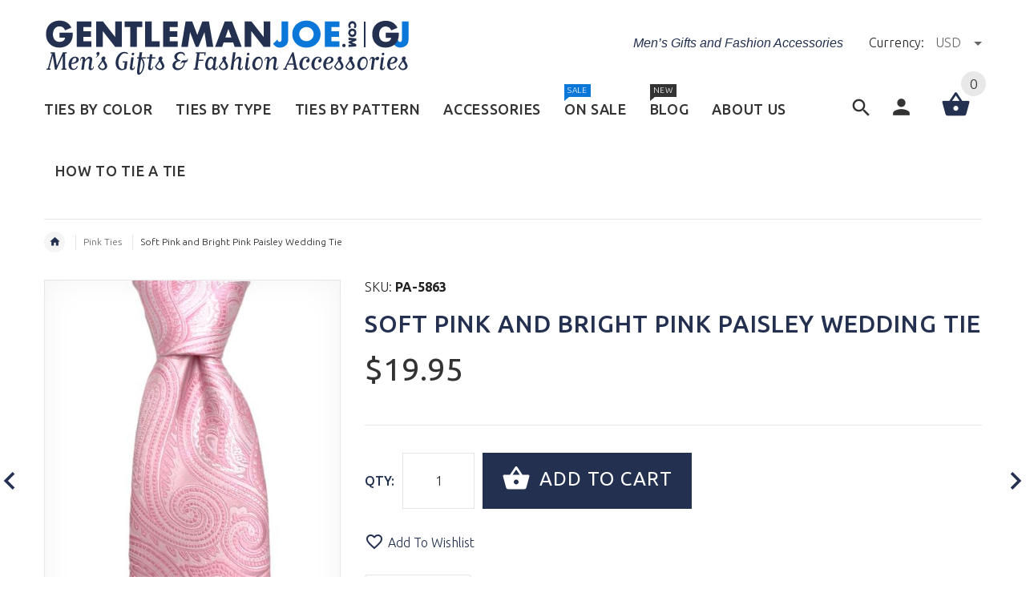

--- FILE ---
content_type: text/html; charset=utf-8
request_url: https://gentlemanjoe.com/collections/pink-ties/products/soft-pink-and-bright-pink-paisley-wedding-tie
body_size: 28023
content:
<!doctype html>
<!--[if lt IE 7]><html class="no-js ie6 oldie" lang="en"><![endif]-->
<!--[if IE 7]><html class="no-js ie7 oldie" lang="en"><![endif]-->
<!--[if IE 8]><html class="no-js ie8 oldie" lang="en"><![endif]-->
<!--[if gt IE 8]><!--><html lang="en"><!--<![endif]-->
<head>
  <meta name="yandex-verification" content="33e5fd95a4abc197" />
  <meta name="google-site-verification" content="6zqIsGZmQPLQiFVOxvuu1dOgqgmEFbuSaZpskUv5_6M" />
  <!-- v2.0.2 -->
  <meta charset="utf-8">
  <!--[if IE]>
<meta http-equiv="X-UA-Compatible" content="IE=edge">
<![endif]-->
  <meta name="viewport" content="width=device-width, initial-scale=1.0">
  <meta name="keywords" content="Shopify Template" />
  <meta name="author" content="etheme.com">
  <!-- Global site tag (gtag.js) - Google Analytics -->
  <script async src="https://www.googletagmanager.com/gtag/js?id=UA-144090374-1"></script>
  <script>
    window.dataLayer = window.dataLayer || [];
    function gtag(){dataLayer.push(arguments);}
    gtag('js', new Date());

    gtag('config', 'UA-144090374-1');
  </script>
  <meta name="google-site-verification" content="AQbHiUquweUyKDdGXxq3C6xoTFaIiDFLzv1Ons9O3GY" />
  <!-- Global site tag (gtag.js) - Google Analytics -->
<script async src="https://www.googletagmanager.com/gtag/js?id=UA-224176233-1"></script>
<script>
  window.dataLayer = window.dataLayer || [];
  function gtag(){dataLayer.push(arguments);}
  gtag('js', new Date());

  gtag('config', 'UA-224176233-1');
</script>
<script type="application/ld+json">
{
    "@context": "http://schema.org",
    "@type": "WebPage",
    "name": "GentlemanJoe Ties",
    "description": "GentlemanJoe specializes in quality men's ties, extra long ties, 70 ties, floral ties, bow ties, cufflinks, men's lapel flowers, pins, jewelry and gifts. We also supply custom made uniform ties, school, choir, wedding ties, corporate neckties, wholesale ties, skinny ties, knitted ties, all at affordable prices.",
    "publisher": {
        "@type": "service",
        "name": "Mens Ties | Extra Long Ties | Bow Ties | Cufflinks | Mens Gifts | Jewelry "
    },
    "license": "https://www.skylinechicagolimo.com/"
}
</script>

<!-- Google Tag Manager -->
<script>(function(w,d,s,l,i){w[l]=w[l]||[];w[l].push({'gtm.start':
new Date().getTime(),event:'gtm.js'});var f=d.getElementsByTagName(s)[0],
j=d.createElement(s),dl=l!='dataLayer'?'&l='+l:'';j.async=true;j.src=
'https://www.googletagmanager.com/gtm.js?id='+i+dl;f.parentNode.insertBefore(j,f);
})(window,document,'script','dataLayer','GTM-M8WL327');</script>
<!-- End Google Tag Manager -->
  <meta name="rating" content="General">
  <meta name="revisit-after" content="2 days">
  <meta name="robots" content="noodp,noydir"/>
  <meta name="Language" content="English" />
  <meta name="YahooSeeker" content="index,follow">
  <meta name="msnbot" content="index,follow">
  <meta name="googlebot" content="index,follow"/>
  <meta name="allow-search" content="yes">
  <meta name="twitter:card" content="summary">
  <meta name="twitter:site" content="@GentlemanjoeTie">
  <meta name="twitter:title" content="We Supply Uniform Ties, Custom Ties & BOW TIES SHOP NOW!">
  <meta name="twitter:description" content="Great selection of affordable, stylish men's ties, extra long ties, bow ties, skinny ties, cuff links, pocket squares, tie bars, jewelry, boys ties, gold ties, ties on sale, groom and groomsmen.">
  <meta name="classification" content="striped ties, extra long ties, skinny ties, silk ties"/>
  <meta name="search engines" content="Aeiwi, Alexa, AllTheWeb, AltaVista, AOL Netfind, Anzwers, Canada, DirectHit, EuroSeek, Excite, Overture, Go, Google, HotBot. InfoMak, Kanoodle, Lycos, MasterSite, National Directory, Northern Light, SearchIt, SimpleSearch, WebsMostLinked, WebTop, What-U-Seek, AOL, Yahoo, WebCrawler, Infoseek, Excite, Magellan, LookSmart, CNET, Googlebot"/>
  <meta name="robots" content="index,follow"/>
  <link rel="pingback" href="https://gentlemanjoe.com/sitemap.xml"/>
  
<meta name="msvalidate.01" content="489D461DB602EB10366ABB9E406B0B0E" />
  <meta name="author" content="Gentlemanjoe Men’s"/>
  <meta name="distribution" content="Global">
  <meta name="DC.title" content="mens knitted ties, custom ties, striped ties" />
  <meta name="geo.region" content="CA-BC" />
  <meta name="geo.placename" content="Burnaby" />
  <meta name="geo.position" content="49.210849;-123.013085" />
  <meta name="ICBM" content="49.210849, -123.013085" />
	<meta name="copyright" content="GentlemanJoe Copyright © 2019 All Right Reserved.">
  
  
  
  <!-- Social meta ================================================== -->
  

  <meta property="og:type" content="product">
  <meta property="og:title" content="Soft Pink and Bright Pink Paisley Wedding Tie">
  <meta property="og:url" content="https://gentlemanjoe.com/products/soft-pink-and-bright-pink-paisley-wedding-tie">
  
  <meta property="og:image" content="http://gentlemanjoe.com/cdn/shop/products/pinkpaisleyweddingties_grande.jpg?v=1645643219">
  <meta property="og:image:secure_url" content="https://gentlemanjoe.com/cdn/shop/products/pinkpaisleyweddingties_grande.jpg?v=1645643219">
  
  <meta property="og:image" content="http://gentlemanjoe.com/cdn/shop/products/brightpinkpaisleynecktie_grande.jpg?v=1645643219">
  <meta property="og:image:secure_url" content="https://gentlemanjoe.com/cdn/shop/products/brightpinkpaisleynecktie_grande.jpg?v=1645643219">
  
  <meta property="og:image" content="http://gentlemanjoe.com/cdn/shop/products/pinkpaisleymensweddingtie_grande.jpg?v=1645643219">
  <meta property="og:image:secure_url" content="https://gentlemanjoe.com/cdn/shop/products/pinkpaisleymensweddingtie_grande.jpg?v=1645643219">
  
  <meta property="og:price:amount" content="19.95">
  <meta property="og:price:currency" content="USD">



  <meta property="og:description" content="This is a perfect, pink wedding tie, a soft pink background with brighter pink paisley designs. Ultimately though, it&#39;s the perfect necktie for any distinguished gentleman at any time. Put it on and show everyone your stylish, softer side.">


<meta property="og:site_name" content="GentlemanJoe">



  <meta name="twitter:card" content="summary">




  <meta name="twitter:title" content="Soft Pink and Bright Pink Paisley Wedding Tie">
  <meta name="twitter:description" content="Product number: PA-5863Length: 59&quot;   Width: 3.25&quot;Material: 100% MicrofiberCare: Dry Clean / Spot CleanLabel: GENTLEMAN JOE This is a perfect, pink wedding tie, a soft pink background with brighter pin">
  <meta name="twitter:image" content="https://gentlemanjoe.com/cdn/shop/products/pinkpaisleyweddingties_large.jpg?v=1645643219">
  <meta name="twitter:image:width" content="480">
  <meta name="twitter:image:height" content="480">



  <title>Soft Pink and Bright Pink Paisley Wedding Tie &ndash; GentlemanJoe</title>
  <meta name="description" content="This is a perfect, pink wedding tie, a soft pink background with brighter pink paisley designs. Ultimately though, it&#39;s the perfect necktie for any distinguished gentleman at any time. Put it on and show everyone your stylish, softer side." />
  <link rel="canonical" href="https://gentlemanjoe.com/products/soft-pink-and-bright-pink-paisley-wedding-tie" />
  
  <link rel="shortcut icon" href="//gentlemanjoe.com/cdn/shop/t/40/assets/favicon.png?v=34336012055956698031486919428" type="image/x-icon" />
  
  
  	<link href='https://fonts.googleapis.com/css?family=Ubuntu:400,300,700,500' rel='stylesheet' type='text/css'>
  
  
  <link href="//gentlemanjoe.com/cdn/shop/t/40/assets/slick.css?v=96730455721061752051486871012" rel="stylesheet" type="text/css" media="all" />
<link href="//gentlemanjoe.com/cdn/shop/t/40/assets/slick-theme.css?v=46761476101705646951486871012" rel="stylesheet" type="text/css" media="all" />
<link href="//gentlemanjoe.com/cdn/shop/t/40/assets/magnific-popup.css?v=161367216293826210151486871011" rel="stylesheet" type="text/css" media="all" />

<link href="//gentlemanjoe.com/cdn/shop/t/40/assets/settings.css?v=60780944865332802341486871012" rel="stylesheet" type="text/css" media="all" />

<link href="//gentlemanjoe.com/cdn/shop/t/40/assets/style.css?v=121328583466454083321487133078" rel="stylesheet" type="text/css" media="all" />

<link href="//gentlemanjoe.com/cdn/shop/t/40/assets/css-liquid.css?v=50998597637519383841487133077" rel="stylesheet" type="text/css" media="all" />
<link href="//gentlemanjoe.com/cdn/shop/t/40/assets/stylefont.css?v=62577153882410669391486871013" rel="stylesheet" type="text/css" media="all" />


  <link href="//gentlemanjoe.com/cdn/shop/t/40/assets/gentlemanjoe.css?v=136868478565114661481488048025" rel="stylesheet" type="text/css" media="all" />
  <script src="//gentlemanjoe.com/cdn/shop/t/40/assets/gentlemanjoe.js?v=111603181540343972631490026719" type="text/javascript"></script>
  
  
  <script src="//gentlemanjoe.com/cdn/shop/t/40/assets/vendor.js?v=31866098508433868681486871015" type="text/javascript"></script>

  <script src="//gentlemanjoe.com/cdn/shop/t/40/assets/jquery.cookie.js?v=177500111459531585031486871010" type="text/javascript"></script>
  
  
  <script>window.performance && window.performance.mark && window.performance.mark('shopify.content_for_header.start');</script><meta id="shopify-digital-wallet" name="shopify-digital-wallet" content="/6818743/digital_wallets/dialog">
<meta name="shopify-checkout-api-token" content="36d6827a7e92f100146a607a49c9bdbf">
<meta id="in-context-paypal-metadata" data-shop-id="6818743" data-venmo-supported="false" data-environment="production" data-locale="en_US" data-paypal-v4="true" data-currency="USD">
<link rel="alternate" type="application/json+oembed" href="https://gentlemanjoe.com/products/soft-pink-and-bright-pink-paisley-wedding-tie.oembed">
<script async="async" src="/checkouts/internal/preloads.js?locale=en-AU"></script>
<link rel="preconnect" href="https://shop.app" crossorigin="anonymous">
<script async="async" src="https://shop.app/checkouts/internal/preloads.js?locale=en-AU&shop_id=6818743" crossorigin="anonymous"></script>
<script id="apple-pay-shop-capabilities" type="application/json">{"shopId":6818743,"countryCode":"CA","currencyCode":"USD","merchantCapabilities":["supports3DS"],"merchantId":"gid:\/\/shopify\/Shop\/6818743","merchantName":"GentlemanJoe","requiredBillingContactFields":["postalAddress","email","phone"],"requiredShippingContactFields":["postalAddress","email","phone"],"shippingType":"shipping","supportedNetworks":["visa","masterCard","amex","discover","jcb"],"total":{"type":"pending","label":"GentlemanJoe","amount":"1.00"},"shopifyPaymentsEnabled":true,"supportsSubscriptions":true}</script>
<script id="shopify-features" type="application/json">{"accessToken":"36d6827a7e92f100146a607a49c9bdbf","betas":["rich-media-storefront-analytics"],"domain":"gentlemanjoe.com","predictiveSearch":true,"shopId":6818743,"locale":"en"}</script>
<script>var Shopify = Shopify || {};
Shopify.shop = "gentlemanjoe.myshopify.com";
Shopify.locale = "en";
Shopify.currency = {"active":"USD","rate":"1.0"};
Shopify.country = "AU";
Shopify.theme = {"name":"yourstore-v2-0-2 KUNI 2017-01-12","id":167666828,"schema_name":"Yourstore","schema_version":"2.0.0","theme_store_id":null,"role":"main"};
Shopify.theme.handle = "null";
Shopify.theme.style = {"id":null,"handle":null};
Shopify.cdnHost = "gentlemanjoe.com/cdn";
Shopify.routes = Shopify.routes || {};
Shopify.routes.root = "/";</script>
<script type="module">!function(o){(o.Shopify=o.Shopify||{}).modules=!0}(window);</script>
<script>!function(o){function n(){var o=[];function n(){o.push(Array.prototype.slice.apply(arguments))}return n.q=o,n}var t=o.Shopify=o.Shopify||{};t.loadFeatures=n(),t.autoloadFeatures=n()}(window);</script>
<script>
  window.ShopifyPay = window.ShopifyPay || {};
  window.ShopifyPay.apiHost = "shop.app\/pay";
  window.ShopifyPay.redirectState = null;
</script>
<script id="shop-js-analytics" type="application/json">{"pageType":"product"}</script>
<script defer="defer" async type="module" src="//gentlemanjoe.com/cdn/shopifycloud/shop-js/modules/v2/client.init-shop-cart-sync_C5BV16lS.en.esm.js"></script>
<script defer="defer" async type="module" src="//gentlemanjoe.com/cdn/shopifycloud/shop-js/modules/v2/chunk.common_CygWptCX.esm.js"></script>
<script type="module">
  await import("//gentlemanjoe.com/cdn/shopifycloud/shop-js/modules/v2/client.init-shop-cart-sync_C5BV16lS.en.esm.js");
await import("//gentlemanjoe.com/cdn/shopifycloud/shop-js/modules/v2/chunk.common_CygWptCX.esm.js");

  window.Shopify.SignInWithShop?.initShopCartSync?.({"fedCMEnabled":true,"windoidEnabled":true});

</script>
<script>
  window.Shopify = window.Shopify || {};
  if (!window.Shopify.featureAssets) window.Shopify.featureAssets = {};
  window.Shopify.featureAssets['shop-js'] = {"shop-cart-sync":["modules/v2/client.shop-cart-sync_ZFArdW7E.en.esm.js","modules/v2/chunk.common_CygWptCX.esm.js"],"init-fed-cm":["modules/v2/client.init-fed-cm_CmiC4vf6.en.esm.js","modules/v2/chunk.common_CygWptCX.esm.js"],"shop-button":["modules/v2/client.shop-button_tlx5R9nI.en.esm.js","modules/v2/chunk.common_CygWptCX.esm.js"],"shop-cash-offers":["modules/v2/client.shop-cash-offers_DOA2yAJr.en.esm.js","modules/v2/chunk.common_CygWptCX.esm.js","modules/v2/chunk.modal_D71HUcav.esm.js"],"init-windoid":["modules/v2/client.init-windoid_sURxWdc1.en.esm.js","modules/v2/chunk.common_CygWptCX.esm.js"],"shop-toast-manager":["modules/v2/client.shop-toast-manager_ClPi3nE9.en.esm.js","modules/v2/chunk.common_CygWptCX.esm.js"],"init-shop-email-lookup-coordinator":["modules/v2/client.init-shop-email-lookup-coordinator_B8hsDcYM.en.esm.js","modules/v2/chunk.common_CygWptCX.esm.js"],"init-shop-cart-sync":["modules/v2/client.init-shop-cart-sync_C5BV16lS.en.esm.js","modules/v2/chunk.common_CygWptCX.esm.js"],"avatar":["modules/v2/client.avatar_BTnouDA3.en.esm.js"],"pay-button":["modules/v2/client.pay-button_FdsNuTd3.en.esm.js","modules/v2/chunk.common_CygWptCX.esm.js"],"init-customer-accounts":["modules/v2/client.init-customer-accounts_DxDtT_ad.en.esm.js","modules/v2/client.shop-login-button_C5VAVYt1.en.esm.js","modules/v2/chunk.common_CygWptCX.esm.js","modules/v2/chunk.modal_D71HUcav.esm.js"],"init-shop-for-new-customer-accounts":["modules/v2/client.init-shop-for-new-customer-accounts_ChsxoAhi.en.esm.js","modules/v2/client.shop-login-button_C5VAVYt1.en.esm.js","modules/v2/chunk.common_CygWptCX.esm.js","modules/v2/chunk.modal_D71HUcav.esm.js"],"shop-login-button":["modules/v2/client.shop-login-button_C5VAVYt1.en.esm.js","modules/v2/chunk.common_CygWptCX.esm.js","modules/v2/chunk.modal_D71HUcav.esm.js"],"init-customer-accounts-sign-up":["modules/v2/client.init-customer-accounts-sign-up_CPSyQ0Tj.en.esm.js","modules/v2/client.shop-login-button_C5VAVYt1.en.esm.js","modules/v2/chunk.common_CygWptCX.esm.js","modules/v2/chunk.modal_D71HUcav.esm.js"],"shop-follow-button":["modules/v2/client.shop-follow-button_Cva4Ekp9.en.esm.js","modules/v2/chunk.common_CygWptCX.esm.js","modules/v2/chunk.modal_D71HUcav.esm.js"],"checkout-modal":["modules/v2/client.checkout-modal_BPM8l0SH.en.esm.js","modules/v2/chunk.common_CygWptCX.esm.js","modules/v2/chunk.modal_D71HUcav.esm.js"],"lead-capture":["modules/v2/client.lead-capture_Bi8yE_yS.en.esm.js","modules/v2/chunk.common_CygWptCX.esm.js","modules/v2/chunk.modal_D71HUcav.esm.js"],"shop-login":["modules/v2/client.shop-login_D6lNrXab.en.esm.js","modules/v2/chunk.common_CygWptCX.esm.js","modules/v2/chunk.modal_D71HUcav.esm.js"],"payment-terms":["modules/v2/client.payment-terms_CZxnsJam.en.esm.js","modules/v2/chunk.common_CygWptCX.esm.js","modules/v2/chunk.modal_D71HUcav.esm.js"]};
</script>
<script id="__st">var __st={"a":6818743,"offset":-28800,"reqid":"11ea3d1c-304b-4ff6-b260-eb0a36da7cc7-1768695186","pageurl":"gentlemanjoe.com\/collections\/pink-ties\/products\/soft-pink-and-bright-pink-paisley-wedding-tie","u":"91cbb58a0763","p":"product","rtyp":"product","rid":7570559271136};</script>
<script>window.ShopifyPaypalV4VisibilityTracking = true;</script>
<script id="captcha-bootstrap">!function(){'use strict';const t='contact',e='account',n='new_comment',o=[[t,t],['blogs',n],['comments',n],[t,'customer']],c=[[e,'customer_login'],[e,'guest_login'],[e,'recover_customer_password'],[e,'create_customer']],r=t=>t.map((([t,e])=>`form[action*='/${t}']:not([data-nocaptcha='true']) input[name='form_type'][value='${e}']`)).join(','),a=t=>()=>t?[...document.querySelectorAll(t)].map((t=>t.form)):[];function s(){const t=[...o],e=r(t);return a(e)}const i='password',u='form_key',d=['recaptcha-v3-token','g-recaptcha-response','h-captcha-response',i],f=()=>{try{return window.sessionStorage}catch{return}},m='__shopify_v',_=t=>t.elements[u];function p(t,e,n=!1){try{const o=window.sessionStorage,c=JSON.parse(o.getItem(e)),{data:r}=function(t){const{data:e,action:n}=t;return t[m]||n?{data:e,action:n}:{data:t,action:n}}(c);for(const[e,n]of Object.entries(r))t.elements[e]&&(t.elements[e].value=n);n&&o.removeItem(e)}catch(o){console.error('form repopulation failed',{error:o})}}const l='form_type',E='cptcha';function T(t){t.dataset[E]=!0}const w=window,h=w.document,L='Shopify',v='ce_forms',y='captcha';let A=!1;((t,e)=>{const n=(g='f06e6c50-85a8-45c8-87d0-21a2b65856fe',I='https://cdn.shopify.com/shopifycloud/storefront-forms-hcaptcha/ce_storefront_forms_captcha_hcaptcha.v1.5.2.iife.js',D={infoText:'Protected by hCaptcha',privacyText:'Privacy',termsText:'Terms'},(t,e,n)=>{const o=w[L][v],c=o.bindForm;if(c)return c(t,g,e,D).then(n);var r;o.q.push([[t,g,e,D],n]),r=I,A||(h.body.append(Object.assign(h.createElement('script'),{id:'captcha-provider',async:!0,src:r})),A=!0)});var g,I,D;w[L]=w[L]||{},w[L][v]=w[L][v]||{},w[L][v].q=[],w[L][y]=w[L][y]||{},w[L][y].protect=function(t,e){n(t,void 0,e),T(t)},Object.freeze(w[L][y]),function(t,e,n,w,h,L){const[v,y,A,g]=function(t,e,n){const i=e?o:[],u=t?c:[],d=[...i,...u],f=r(d),m=r(i),_=r(d.filter((([t,e])=>n.includes(e))));return[a(f),a(m),a(_),s()]}(w,h,L),I=t=>{const e=t.target;return e instanceof HTMLFormElement?e:e&&e.form},D=t=>v().includes(t);t.addEventListener('submit',(t=>{const e=I(t);if(!e)return;const n=D(e)&&!e.dataset.hcaptchaBound&&!e.dataset.recaptchaBound,o=_(e),c=g().includes(e)&&(!o||!o.value);(n||c)&&t.preventDefault(),c&&!n&&(function(t){try{if(!f())return;!function(t){const e=f();if(!e)return;const n=_(t);if(!n)return;const o=n.value;o&&e.removeItem(o)}(t);const e=Array.from(Array(32),(()=>Math.random().toString(36)[2])).join('');!function(t,e){_(t)||t.append(Object.assign(document.createElement('input'),{type:'hidden',name:u})),t.elements[u].value=e}(t,e),function(t,e){const n=f();if(!n)return;const o=[...t.querySelectorAll(`input[type='${i}']`)].map((({name:t})=>t)),c=[...d,...o],r={};for(const[a,s]of new FormData(t).entries())c.includes(a)||(r[a]=s);n.setItem(e,JSON.stringify({[m]:1,action:t.action,data:r}))}(t,e)}catch(e){console.error('failed to persist form',e)}}(e),e.submit())}));const S=(t,e)=>{t&&!t.dataset[E]&&(n(t,e.some((e=>e===t))),T(t))};for(const o of['focusin','change'])t.addEventListener(o,(t=>{const e=I(t);D(e)&&S(e,y())}));const B=e.get('form_key'),M=e.get(l),P=B&&M;t.addEventListener('DOMContentLoaded',(()=>{const t=y();if(P)for(const e of t)e.elements[l].value===M&&p(e,B);[...new Set([...A(),...v().filter((t=>'true'===t.dataset.shopifyCaptcha))])].forEach((e=>S(e,t)))}))}(h,new URLSearchParams(w.location.search),n,t,e,['guest_login'])})(!0,!0)}();</script>
<script integrity="sha256-4kQ18oKyAcykRKYeNunJcIwy7WH5gtpwJnB7kiuLZ1E=" data-source-attribution="shopify.loadfeatures" defer="defer" src="//gentlemanjoe.com/cdn/shopifycloud/storefront/assets/storefront/load_feature-a0a9edcb.js" crossorigin="anonymous"></script>
<script crossorigin="anonymous" defer="defer" src="//gentlemanjoe.com/cdn/shopifycloud/storefront/assets/shopify_pay/storefront-65b4c6d7.js?v=20250812"></script>
<script data-source-attribution="shopify.dynamic_checkout.dynamic.init">var Shopify=Shopify||{};Shopify.PaymentButton=Shopify.PaymentButton||{isStorefrontPortableWallets:!0,init:function(){window.Shopify.PaymentButton.init=function(){};var t=document.createElement("script");t.src="https://gentlemanjoe.com/cdn/shopifycloud/portable-wallets/latest/portable-wallets.en.js",t.type="module",document.head.appendChild(t)}};
</script>
<script data-source-attribution="shopify.dynamic_checkout.buyer_consent">
  function portableWalletsHideBuyerConsent(e){var t=document.getElementById("shopify-buyer-consent"),n=document.getElementById("shopify-subscription-policy-button");t&&n&&(t.classList.add("hidden"),t.setAttribute("aria-hidden","true"),n.removeEventListener("click",e))}function portableWalletsShowBuyerConsent(e){var t=document.getElementById("shopify-buyer-consent"),n=document.getElementById("shopify-subscription-policy-button");t&&n&&(t.classList.remove("hidden"),t.removeAttribute("aria-hidden"),n.addEventListener("click",e))}window.Shopify?.PaymentButton&&(window.Shopify.PaymentButton.hideBuyerConsent=portableWalletsHideBuyerConsent,window.Shopify.PaymentButton.showBuyerConsent=portableWalletsShowBuyerConsent);
</script>
<script data-source-attribution="shopify.dynamic_checkout.cart.bootstrap">document.addEventListener("DOMContentLoaded",(function(){function t(){return document.querySelector("shopify-accelerated-checkout-cart, shopify-accelerated-checkout")}if(t())Shopify.PaymentButton.init();else{new MutationObserver((function(e,n){t()&&(Shopify.PaymentButton.init(),n.disconnect())})).observe(document.body,{childList:!0,subtree:!0})}}));
</script>
<link id="shopify-accelerated-checkout-styles" rel="stylesheet" media="screen" href="https://gentlemanjoe.com/cdn/shopifycloud/portable-wallets/latest/accelerated-checkout-backwards-compat.css" crossorigin="anonymous">
<style id="shopify-accelerated-checkout-cart">
        #shopify-buyer-consent {
  margin-top: 1em;
  display: inline-block;
  width: 100%;
}

#shopify-buyer-consent.hidden {
  display: none;
}

#shopify-subscription-policy-button {
  background: none;
  border: none;
  padding: 0;
  text-decoration: underline;
  font-size: inherit;
  cursor: pointer;
}

#shopify-subscription-policy-button::before {
  box-shadow: none;
}

      </style>

<script>window.performance && window.performance.mark && window.performance.mark('shopify.content_for_header.end');</script>

  <script src="//gentlemanjoe.com/cdn/shopifycloud/storefront/assets/themes_support/option_selection-b017cd28.js" type="text/javascript"></script>
  <script src="//gentlemanjoe.com/cdn/shopifycloud/storefront/assets/themes_support/api.jquery-7ab1a3a4.js" type="text/javascript"></script>
  <script src="//gentlemanjoe.com/cdn/shop/t/40/assets/cart.api.js?v=80648022322997304301486871008" type="text/javascript"></script>

  
  
  <style>
    /*Footer*/
    
    
    
    body.index .layout-4 .container:first-child,
    body.index .layout-0 .container:first-child {
      border-top: 1px solid #e5e5e5;
      padding-top: 60px;
    }
    footer .subscribe-box input {
      border: 1px solid #e5e5e5;
    }
    
    
    #fitImageInTheme .product__inside__image {
      overflow: hidden;
    }
    #fitImageInTheme .product__inside__image > a:first-child {
      display: flex;
      justify-content: center;
    }
    #fitImageInTheme .product__inside__image > a:first-child img {
      width: auto;
      height: 200px;
    }
    
    
    .breadcrumbs,
    #pageContent {
      visibility:hidden;
      -webkit-transition: opacity .4s ease-out;
      -moz-transition: opacity .4s ease-out;
      -o-transition: opacity .4s ease-out;
      transition: opacity .4s ease-out;
      opacity: 0; 
    }
    .breadcrumbs.show,
    #pageContent.show {
      opacity: 1;
      visibility: visible;
    }
    
    
  </style>																																																																																																																																																																																																																																																																																																																																																																																																																																																																																						<meta name="ahrefs-site-verification" content="2baad1be0e956a05c9e69321ef31140a07f9f2ae02fae0dcffcf1565f6e5b0a9">																																																																																																																																				
<link href="https://monorail-edge.shopifysvc.com" rel="dns-prefetch">
<script>(function(){if ("sendBeacon" in navigator && "performance" in window) {try {var session_token_from_headers = performance.getEntriesByType('navigation')[0].serverTiming.find(x => x.name == '_s').description;} catch {var session_token_from_headers = undefined;}var session_cookie_matches = document.cookie.match(/_shopify_s=([^;]*)/);var session_token_from_cookie = session_cookie_matches && session_cookie_matches.length === 2 ? session_cookie_matches[1] : "";var session_token = session_token_from_headers || session_token_from_cookie || "";function handle_abandonment_event(e) {var entries = performance.getEntries().filter(function(entry) {return /monorail-edge.shopifysvc.com/.test(entry.name);});if (!window.abandonment_tracked && entries.length === 0) {window.abandonment_tracked = true;var currentMs = Date.now();var navigation_start = performance.timing.navigationStart;var payload = {shop_id: 6818743,url: window.location.href,navigation_start,duration: currentMs - navigation_start,session_token,page_type: "product"};window.navigator.sendBeacon("https://monorail-edge.shopifysvc.com/v1/produce", JSON.stringify({schema_id: "online_store_buyer_site_abandonment/1.1",payload: payload,metadata: {event_created_at_ms: currentMs,event_sent_at_ms: currentMs}}));}}window.addEventListener('pagehide', handle_abandonment_event);}}());</script>
<script id="web-pixels-manager-setup">(function e(e,d,r,n,o){if(void 0===o&&(o={}),!Boolean(null===(a=null===(i=window.Shopify)||void 0===i?void 0:i.analytics)||void 0===a?void 0:a.replayQueue)){var i,a;window.Shopify=window.Shopify||{};var t=window.Shopify;t.analytics=t.analytics||{};var s=t.analytics;s.replayQueue=[],s.publish=function(e,d,r){return s.replayQueue.push([e,d,r]),!0};try{self.performance.mark("wpm:start")}catch(e){}var l=function(){var e={modern:/Edge?\/(1{2}[4-9]|1[2-9]\d|[2-9]\d{2}|\d{4,})\.\d+(\.\d+|)|Firefox\/(1{2}[4-9]|1[2-9]\d|[2-9]\d{2}|\d{4,})\.\d+(\.\d+|)|Chrom(ium|e)\/(9{2}|\d{3,})\.\d+(\.\d+|)|(Maci|X1{2}).+ Version\/(15\.\d+|(1[6-9]|[2-9]\d|\d{3,})\.\d+)([,.]\d+|)( \(\w+\)|)( Mobile\/\w+|) Safari\/|Chrome.+OPR\/(9{2}|\d{3,})\.\d+\.\d+|(CPU[ +]OS|iPhone[ +]OS|CPU[ +]iPhone|CPU IPhone OS|CPU iPad OS)[ +]+(15[._]\d+|(1[6-9]|[2-9]\d|\d{3,})[._]\d+)([._]\d+|)|Android:?[ /-](13[3-9]|1[4-9]\d|[2-9]\d{2}|\d{4,})(\.\d+|)(\.\d+|)|Android.+Firefox\/(13[5-9]|1[4-9]\d|[2-9]\d{2}|\d{4,})\.\d+(\.\d+|)|Android.+Chrom(ium|e)\/(13[3-9]|1[4-9]\d|[2-9]\d{2}|\d{4,})\.\d+(\.\d+|)|SamsungBrowser\/([2-9]\d|\d{3,})\.\d+/,legacy:/Edge?\/(1[6-9]|[2-9]\d|\d{3,})\.\d+(\.\d+|)|Firefox\/(5[4-9]|[6-9]\d|\d{3,})\.\d+(\.\d+|)|Chrom(ium|e)\/(5[1-9]|[6-9]\d|\d{3,})\.\d+(\.\d+|)([\d.]+$|.*Safari\/(?![\d.]+ Edge\/[\d.]+$))|(Maci|X1{2}).+ Version\/(10\.\d+|(1[1-9]|[2-9]\d|\d{3,})\.\d+)([,.]\d+|)( \(\w+\)|)( Mobile\/\w+|) Safari\/|Chrome.+OPR\/(3[89]|[4-9]\d|\d{3,})\.\d+\.\d+|(CPU[ +]OS|iPhone[ +]OS|CPU[ +]iPhone|CPU IPhone OS|CPU iPad OS)[ +]+(10[._]\d+|(1[1-9]|[2-9]\d|\d{3,})[._]\d+)([._]\d+|)|Android:?[ /-](13[3-9]|1[4-9]\d|[2-9]\d{2}|\d{4,})(\.\d+|)(\.\d+|)|Mobile Safari.+OPR\/([89]\d|\d{3,})\.\d+\.\d+|Android.+Firefox\/(13[5-9]|1[4-9]\d|[2-9]\d{2}|\d{4,})\.\d+(\.\d+|)|Android.+Chrom(ium|e)\/(13[3-9]|1[4-9]\d|[2-9]\d{2}|\d{4,})\.\d+(\.\d+|)|Android.+(UC? ?Browser|UCWEB|U3)[ /]?(15\.([5-9]|\d{2,})|(1[6-9]|[2-9]\d|\d{3,})\.\d+)\.\d+|SamsungBrowser\/(5\.\d+|([6-9]|\d{2,})\.\d+)|Android.+MQ{2}Browser\/(14(\.(9|\d{2,})|)|(1[5-9]|[2-9]\d|\d{3,})(\.\d+|))(\.\d+|)|K[Aa][Ii]OS\/(3\.\d+|([4-9]|\d{2,})\.\d+)(\.\d+|)/},d=e.modern,r=e.legacy,n=navigator.userAgent;return n.match(d)?"modern":n.match(r)?"legacy":"unknown"}(),u="modern"===l?"modern":"legacy",c=(null!=n?n:{modern:"",legacy:""})[u],f=function(e){return[e.baseUrl,"/wpm","/b",e.hashVersion,"modern"===e.buildTarget?"m":"l",".js"].join("")}({baseUrl:d,hashVersion:r,buildTarget:u}),m=function(e){var d=e.version,r=e.bundleTarget,n=e.surface,o=e.pageUrl,i=e.monorailEndpoint;return{emit:function(e){var a=e.status,t=e.errorMsg,s=(new Date).getTime(),l=JSON.stringify({metadata:{event_sent_at_ms:s},events:[{schema_id:"web_pixels_manager_load/3.1",payload:{version:d,bundle_target:r,page_url:o,status:a,surface:n,error_msg:t},metadata:{event_created_at_ms:s}}]});if(!i)return console&&console.warn&&console.warn("[Web Pixels Manager] No Monorail endpoint provided, skipping logging."),!1;try{return self.navigator.sendBeacon.bind(self.navigator)(i,l)}catch(e){}var u=new XMLHttpRequest;try{return u.open("POST",i,!0),u.setRequestHeader("Content-Type","text/plain"),u.send(l),!0}catch(e){return console&&console.warn&&console.warn("[Web Pixels Manager] Got an unhandled error while logging to Monorail."),!1}}}}({version:r,bundleTarget:l,surface:e.surface,pageUrl:self.location.href,monorailEndpoint:e.monorailEndpoint});try{o.browserTarget=l,function(e){var d=e.src,r=e.async,n=void 0===r||r,o=e.onload,i=e.onerror,a=e.sri,t=e.scriptDataAttributes,s=void 0===t?{}:t,l=document.createElement("script"),u=document.querySelector("head"),c=document.querySelector("body");if(l.async=n,l.src=d,a&&(l.integrity=a,l.crossOrigin="anonymous"),s)for(var f in s)if(Object.prototype.hasOwnProperty.call(s,f))try{l.dataset[f]=s[f]}catch(e){}if(o&&l.addEventListener("load",o),i&&l.addEventListener("error",i),u)u.appendChild(l);else{if(!c)throw new Error("Did not find a head or body element to append the script");c.appendChild(l)}}({src:f,async:!0,onload:function(){if(!function(){var e,d;return Boolean(null===(d=null===(e=window.Shopify)||void 0===e?void 0:e.analytics)||void 0===d?void 0:d.initialized)}()){var d=window.webPixelsManager.init(e)||void 0;if(d){var r=window.Shopify.analytics;r.replayQueue.forEach((function(e){var r=e[0],n=e[1],o=e[2];d.publishCustomEvent(r,n,o)})),r.replayQueue=[],r.publish=d.publishCustomEvent,r.visitor=d.visitor,r.initialized=!0}}},onerror:function(){return m.emit({status:"failed",errorMsg:"".concat(f," has failed to load")})},sri:function(e){var d=/^sha384-[A-Za-z0-9+/=]+$/;return"string"==typeof e&&d.test(e)}(c)?c:"",scriptDataAttributes:o}),m.emit({status:"loading"})}catch(e){m.emit({status:"failed",errorMsg:(null==e?void 0:e.message)||"Unknown error"})}}})({shopId: 6818743,storefrontBaseUrl: "https://gentlemanjoe.com",extensionsBaseUrl: "https://extensions.shopifycdn.com/cdn/shopifycloud/web-pixels-manager",monorailEndpoint: "https://monorail-edge.shopifysvc.com/unstable/produce_batch",surface: "storefront-renderer",enabledBetaFlags: ["2dca8a86"],webPixelsConfigList: [{"id":"580059360","configuration":"{\"tagID\":\"2612415395855\"}","eventPayloadVersion":"v1","runtimeContext":"STRICT","scriptVersion":"18031546ee651571ed29edbe71a3550b","type":"APP","apiClientId":3009811,"privacyPurposes":["ANALYTICS","MARKETING","SALE_OF_DATA"],"dataSharingAdjustments":{"protectedCustomerApprovalScopes":["read_customer_address","read_customer_email","read_customer_name","read_customer_personal_data","read_customer_phone"]}},{"id":"78053600","eventPayloadVersion":"v1","runtimeContext":"LAX","scriptVersion":"1","type":"CUSTOM","privacyPurposes":["ANALYTICS"],"name":"Google Analytics tag (migrated)"},{"id":"shopify-app-pixel","configuration":"{}","eventPayloadVersion":"v1","runtimeContext":"STRICT","scriptVersion":"0450","apiClientId":"shopify-pixel","type":"APP","privacyPurposes":["ANALYTICS","MARKETING"]},{"id":"shopify-custom-pixel","eventPayloadVersion":"v1","runtimeContext":"LAX","scriptVersion":"0450","apiClientId":"shopify-pixel","type":"CUSTOM","privacyPurposes":["ANALYTICS","MARKETING"]}],isMerchantRequest: false,initData: {"shop":{"name":"GentlemanJoe","paymentSettings":{"currencyCode":"USD"},"myshopifyDomain":"gentlemanjoe.myshopify.com","countryCode":"CA","storefrontUrl":"https:\/\/gentlemanjoe.com"},"customer":null,"cart":null,"checkout":null,"productVariants":[{"price":{"amount":19.95,"currencyCode":"USD"},"product":{"title":"Soft Pink and Bright Pink Paisley Wedding Tie","vendor":"Gentleman Joe","id":"7570559271136","untranslatedTitle":"Soft Pink and Bright Pink Paisley Wedding Tie","url":"\/products\/soft-pink-and-bright-pink-paisley-wedding-tie","type":"Paisley"},"id":"42471415218400","image":{"src":"\/\/gentlemanjoe.com\/cdn\/shop\/products\/pinkpaisleyweddingties.jpg?v=1645643219"},"sku":"PA-5863","title":"Default Title","untranslatedTitle":"Default Title"}],"purchasingCompany":null},},"https://gentlemanjoe.com/cdn","fcfee988w5aeb613cpc8e4bc33m6693e112",{"modern":"","legacy":""},{"shopId":"6818743","storefrontBaseUrl":"https:\/\/gentlemanjoe.com","extensionBaseUrl":"https:\/\/extensions.shopifycdn.com\/cdn\/shopifycloud\/web-pixels-manager","surface":"storefront-renderer","enabledBetaFlags":"[\"2dca8a86\"]","isMerchantRequest":"false","hashVersion":"fcfee988w5aeb613cpc8e4bc33m6693e112","publish":"custom","events":"[[\"page_viewed\",{}],[\"product_viewed\",{\"productVariant\":{\"price\":{\"amount\":19.95,\"currencyCode\":\"USD\"},\"product\":{\"title\":\"Soft Pink and Bright Pink Paisley Wedding Tie\",\"vendor\":\"Gentleman Joe\",\"id\":\"7570559271136\",\"untranslatedTitle\":\"Soft Pink and Bright Pink Paisley Wedding Tie\",\"url\":\"\/products\/soft-pink-and-bright-pink-paisley-wedding-tie\",\"type\":\"Paisley\"},\"id\":\"42471415218400\",\"image\":{\"src\":\"\/\/gentlemanjoe.com\/cdn\/shop\/products\/pinkpaisleyweddingties.jpg?v=1645643219\"},\"sku\":\"PA-5863\",\"title\":\"Default Title\",\"untranslatedTitle\":\"Default Title\"}}]]"});</script><script>
  window.ShopifyAnalytics = window.ShopifyAnalytics || {};
  window.ShopifyAnalytics.meta = window.ShopifyAnalytics.meta || {};
  window.ShopifyAnalytics.meta.currency = 'USD';
  var meta = {"product":{"id":7570559271136,"gid":"gid:\/\/shopify\/Product\/7570559271136","vendor":"Gentleman Joe","type":"Paisley","handle":"soft-pink-and-bright-pink-paisley-wedding-tie","variants":[{"id":42471415218400,"price":1995,"name":"Soft Pink and Bright Pink Paisley Wedding Tie","public_title":null,"sku":"PA-5863"}],"remote":false},"page":{"pageType":"product","resourceType":"product","resourceId":7570559271136,"requestId":"11ea3d1c-304b-4ff6-b260-eb0a36da7cc7-1768695186"}};
  for (var attr in meta) {
    window.ShopifyAnalytics.meta[attr] = meta[attr];
  }
</script>
<script class="analytics">
  (function () {
    var customDocumentWrite = function(content) {
      var jquery = null;

      if (window.jQuery) {
        jquery = window.jQuery;
      } else if (window.Checkout && window.Checkout.$) {
        jquery = window.Checkout.$;
      }

      if (jquery) {
        jquery('body').append(content);
      }
    };

    var hasLoggedConversion = function(token) {
      if (token) {
        return document.cookie.indexOf('loggedConversion=' + token) !== -1;
      }
      return false;
    }

    var setCookieIfConversion = function(token) {
      if (token) {
        var twoMonthsFromNow = new Date(Date.now());
        twoMonthsFromNow.setMonth(twoMonthsFromNow.getMonth() + 2);

        document.cookie = 'loggedConversion=' + token + '; expires=' + twoMonthsFromNow;
      }
    }

    var trekkie = window.ShopifyAnalytics.lib = window.trekkie = window.trekkie || [];
    if (trekkie.integrations) {
      return;
    }
    trekkie.methods = [
      'identify',
      'page',
      'ready',
      'track',
      'trackForm',
      'trackLink'
    ];
    trekkie.factory = function(method) {
      return function() {
        var args = Array.prototype.slice.call(arguments);
        args.unshift(method);
        trekkie.push(args);
        return trekkie;
      };
    };
    for (var i = 0; i < trekkie.methods.length; i++) {
      var key = trekkie.methods[i];
      trekkie[key] = trekkie.factory(key);
    }
    trekkie.load = function(config) {
      trekkie.config = config || {};
      trekkie.config.initialDocumentCookie = document.cookie;
      var first = document.getElementsByTagName('script')[0];
      var script = document.createElement('script');
      script.type = 'text/javascript';
      script.onerror = function(e) {
        var scriptFallback = document.createElement('script');
        scriptFallback.type = 'text/javascript';
        scriptFallback.onerror = function(error) {
                var Monorail = {
      produce: function produce(monorailDomain, schemaId, payload) {
        var currentMs = new Date().getTime();
        var event = {
          schema_id: schemaId,
          payload: payload,
          metadata: {
            event_created_at_ms: currentMs,
            event_sent_at_ms: currentMs
          }
        };
        return Monorail.sendRequest("https://" + monorailDomain + "/v1/produce", JSON.stringify(event));
      },
      sendRequest: function sendRequest(endpointUrl, payload) {
        // Try the sendBeacon API
        if (window && window.navigator && typeof window.navigator.sendBeacon === 'function' && typeof window.Blob === 'function' && !Monorail.isIos12()) {
          var blobData = new window.Blob([payload], {
            type: 'text/plain'
          });

          if (window.navigator.sendBeacon(endpointUrl, blobData)) {
            return true;
          } // sendBeacon was not successful

        } // XHR beacon

        var xhr = new XMLHttpRequest();

        try {
          xhr.open('POST', endpointUrl);
          xhr.setRequestHeader('Content-Type', 'text/plain');
          xhr.send(payload);
        } catch (e) {
          console.log(e);
        }

        return false;
      },
      isIos12: function isIos12() {
        return window.navigator.userAgent.lastIndexOf('iPhone; CPU iPhone OS 12_') !== -1 || window.navigator.userAgent.lastIndexOf('iPad; CPU OS 12_') !== -1;
      }
    };
    Monorail.produce('monorail-edge.shopifysvc.com',
      'trekkie_storefront_load_errors/1.1',
      {shop_id: 6818743,
      theme_id: 167666828,
      app_name: "storefront",
      context_url: window.location.href,
      source_url: "//gentlemanjoe.com/cdn/s/trekkie.storefront.cd680fe47e6c39ca5d5df5f0a32d569bc48c0f27.min.js"});

        };
        scriptFallback.async = true;
        scriptFallback.src = '//gentlemanjoe.com/cdn/s/trekkie.storefront.cd680fe47e6c39ca5d5df5f0a32d569bc48c0f27.min.js';
        first.parentNode.insertBefore(scriptFallback, first);
      };
      script.async = true;
      script.src = '//gentlemanjoe.com/cdn/s/trekkie.storefront.cd680fe47e6c39ca5d5df5f0a32d569bc48c0f27.min.js';
      first.parentNode.insertBefore(script, first);
    };
    trekkie.load(
      {"Trekkie":{"appName":"storefront","development":false,"defaultAttributes":{"shopId":6818743,"isMerchantRequest":null,"themeId":167666828,"themeCityHash":"10111748661996372611","contentLanguage":"en","currency":"USD","eventMetadataId":"39d84fcb-87a1-4885-95ba-2803ce3ac5b5"},"isServerSideCookieWritingEnabled":true,"monorailRegion":"shop_domain","enabledBetaFlags":["65f19447"]},"Session Attribution":{},"S2S":{"facebookCapiEnabled":false,"source":"trekkie-storefront-renderer","apiClientId":580111}}
    );

    var loaded = false;
    trekkie.ready(function() {
      if (loaded) return;
      loaded = true;

      window.ShopifyAnalytics.lib = window.trekkie;

      var originalDocumentWrite = document.write;
      document.write = customDocumentWrite;
      try { window.ShopifyAnalytics.merchantGoogleAnalytics.call(this); } catch(error) {};
      document.write = originalDocumentWrite;

      window.ShopifyAnalytics.lib.page(null,{"pageType":"product","resourceType":"product","resourceId":7570559271136,"requestId":"11ea3d1c-304b-4ff6-b260-eb0a36da7cc7-1768695186","shopifyEmitted":true});

      var match = window.location.pathname.match(/checkouts\/(.+)\/(thank_you|post_purchase)/)
      var token = match? match[1]: undefined;
      if (!hasLoggedConversion(token)) {
        setCookieIfConversion(token);
        window.ShopifyAnalytics.lib.track("Viewed Product",{"currency":"USD","variantId":42471415218400,"productId":7570559271136,"productGid":"gid:\/\/shopify\/Product\/7570559271136","name":"Soft Pink and Bright Pink Paisley Wedding Tie","price":"19.95","sku":"PA-5863","brand":"Gentleman Joe","variant":null,"category":"Paisley","nonInteraction":true,"remote":false},undefined,undefined,{"shopifyEmitted":true});
      window.ShopifyAnalytics.lib.track("monorail:\/\/trekkie_storefront_viewed_product\/1.1",{"currency":"USD","variantId":42471415218400,"productId":7570559271136,"productGid":"gid:\/\/shopify\/Product\/7570559271136","name":"Soft Pink and Bright Pink Paisley Wedding Tie","price":"19.95","sku":"PA-5863","brand":"Gentleman Joe","variant":null,"category":"Paisley","nonInteraction":true,"remote":false,"referer":"https:\/\/gentlemanjoe.com\/collections\/pink-ties\/products\/soft-pink-and-bright-pink-paisley-wedding-tie"});
      }
    });


        var eventsListenerScript = document.createElement('script');
        eventsListenerScript.async = true;
        eventsListenerScript.src = "//gentlemanjoe.com/cdn/shopifycloud/storefront/assets/shop_events_listener-3da45d37.js";
        document.getElementsByTagName('head')[0].appendChild(eventsListenerScript);

})();</script>
  <script>
  if (!window.ga || (window.ga && typeof window.ga !== 'function')) {
    window.ga = function ga() {
      (window.ga.q = window.ga.q || []).push(arguments);
      if (window.Shopify && window.Shopify.analytics && typeof window.Shopify.analytics.publish === 'function') {
        window.Shopify.analytics.publish("ga_stub_called", {}, {sendTo: "google_osp_migration"});
      }
      console.error("Shopify's Google Analytics stub called with:", Array.from(arguments), "\nSee https://help.shopify.com/manual/promoting-marketing/pixels/pixel-migration#google for more information.");
    };
    if (window.Shopify && window.Shopify.analytics && typeof window.Shopify.analytics.publish === 'function') {
      window.Shopify.analytics.publish("ga_stub_initialized", {}, {sendTo: "google_osp_migration"});
    }
  }
</script>
<script
  defer
  src="https://gentlemanjoe.com/cdn/shopifycloud/perf-kit/shopify-perf-kit-3.0.4.min.js"
  data-application="storefront-renderer"
  data-shop-id="6818743"
  data-render-region="gcp-us-central1"
  data-page-type="product"
  data-theme-instance-id="167666828"
  data-theme-name="Yourstore"
  data-theme-version="2.0.0"
  data-monorail-region="shop_domain"
  data-resource-timing-sampling-rate="10"
  data-shs="true"
  data-shs-beacon="true"
  data-shs-export-with-fetch="true"
  data-shs-logs-sample-rate="1"
  data-shs-beacon-endpoint="https://gentlemanjoe.com/api/collect"
></script>
</head>

<body>
  <!-- Google Tag Manager (noscript) -->
<noscript><iframe src="https://www.googletagmanager.com/ns.html?id=GTM-M8WL327"
height="0" width="0" style="display:none;visibility:hidden"></iframe></noscript>
<!-- End Google Tag Manager (noscript) -->
  
  
  
  
  

  <!-- Back to top -->
  <div class="back-to-top"><span class="icon-keyboard_arrow_up"></span></div>
  <!-- /Back to top -->
  















<!-- mobile menu -->
<div class="mobile-menu-wrapper">
  <div class="mobile-menu-popup"></div>
  <nav id="off-canvas-menu">
    <a id="cboxClose">close</a>
    <ul class="expander-list">

      

  		
        
      
        
        
        
        
  
		
  		
  		
			
  			
  				
                    
      				
      				
                    
    	
      
		
    	
      <li>
        <span class="name">
          <span class="expander">-</span>
          
          <a href="#"><span class="act-underline">Ties by Color
          
          
          
          
          </span>
          </a>
        </span>
        
 		
        
        
        <ul class="multicolumn-level">
          
          <li>
            
            
            
            
			
                       
            <span class="name">
              
              <a href="/collections/black-tie"><span class="act-underline">Black Ties</span></a>
            </span>
            
          </li>
          
          <li>
            
            
            
            
			
                       
            <span class="name">
              
              <a href="/collections/blue-ties"><span class="act-underline">Blue Ties</span></a>
            </span>
            
          </li>
          
          <li>
            
            
            
            
			
                       
            <span class="name">
              
              <a href="/collections/brown-ties"><span class="act-underline">Brown Ties</span></a>
            </span>
            
          </li>
          
          <li>
            
            
            
            
			
                       
            <span class="name">
              
              <a href="/collections/gold-ties"><span class="act-underline">Gold Ties</span></a>
            </span>
            
          </li>
          
          <li>
            
            
            
            
			
                       
            <span class="name">
              
              <a href="/collections/green-ties"><span class="act-underline">Green Ties</span></a>
            </span>
            
          </li>
          
          <li>
            
            
            
            
			
                       
            <span class="name">
              
              <a href="/collections/orange-ties"><span class="act-underline">Orange Ties</span></a>
            </span>
            
          </li>
          
          <li>
            
            
            
            
			
                       
            <span class="name">
              
              <a href="/collections/pink-ties"><span class="act-underline">Pink Ties</span></a>
            </span>
            
          </li>
          
          <li>
            
            
            
            
			
                       
            <span class="name">
              
              <a href="/collections/purple-ties"><span class="act-underline">Purple Ties</span></a>
            </span>
            
          </li>
          
          <li>
            
            
            
            
			
                       
            <span class="name">
              
              <a href="/collections/red-ties"><span class="act-underline">Red Ties</span></a>
            </span>
            
          </li>
          
          <li>
            
            
            
            
			
                       
            <span class="name">
              
              <a href="/collections/silver-ties"><span class="act-underline">Silver Ties</span></a>
            </span>
            
          </li>
          
          <li>
            
            
            
            
			
                       
            <span class="name">
              
              <a href="/collections/white-ties"><span class="act-underline">White Ties</span></a>
            </span>
            
          </li>
          
          <li>
            
            
            
            
			
                       
            <span class="name">
              
              <a href="/collections/yellow-ties"><span class="act-underline">Yellow Ties</span></a>
            </span>
            
          </li>
          
        </ul>
  		
        
        

      </li>

      

  		
        
      
        
        
        
        
  
		
  		
  		
      		
      		
    		
  		
      
		
    	
      <li>
        <span class="name">
          <span class="expander">-</span>
          
          <a href="#"><span class="act-underline">Ties by Type
          
          
          
          
          </span>
          </a>
        </span>
        
 		
          
            <ul class="multicolumn">
              
              
                <li>
                  
                  <span class="name">
                    
                    <a href="/collections/regular-ties">Regular Length Ties</a>
                  </span>
                  
                </li>
              
                <li>
                  
                  <span class="name">
                    
                    <a href="/collections/xl-xxl-ties">Long Ties, XL </a>
                  </span>
                  
                </li>
              
                <li>
                  
                  <span class="name">
                    
                    <a href="/collections/xxl">Extra Long Ties, XXL </a>
                  </span>
                  
                </li>
              
                <li>
                  
                  <span class="name">
                    
                    <a href="/collections/3xl-big-and-tall-long-ties">Extra, Extra Long Ties - XXXL -68"</a>
                  </span>
                  
                </li>
              
                <li>
                  
                  <span class="name">
                    
                    <a href="/collections/bow-ties">Bow Ties</a>
                  </span>
                  
                </li>
              
                <li>
                  
                  <span class="name">
                    
                    <a href="/collections/skinny-ties-1">Skinny Ties</a>
                  </span>
                  
                </li>
              
                <li>
                  
                  <span class="name">
                    
                    <a href="/collections/knitted-ties"> Knit Ties</a>
                  </span>
                  
                </li>
              
                <li>
                  
                  <span class="name">
                    
                    <a href="/collections/boys-ties">Boys Ties</a>
                  </span>
                  
                </li>
              
                <li>
                  
                  <span class="name">
                    
                    <a href="/collections/teen-ties">Teen Ties</a>
                  </span>
                  
                </li>
              
                <li>
                  
                  <span class="name">
                    
                    <a href="/collections/mens-zipper-ties">Zipper Ties</a>
                  </span>
                  
                </li>
              
            </ul>
          
  		
        
        
        
        

      </li>

      

  		
        
      
        
        
        
        
  
		
  		
  		
      		
      		
    		
  		
      
		
    	
      <li>
        <span class="name">
          <span class="expander">-</span>
          
          <a href="#"><span class="act-underline">Ties by Pattern
          
          
          
          
          </span>
          </a>
        </span>
        
 		
          
            <ul class="multicolumn">
              
              
                <li>
                  
                  <span class="name">
                    
                    <a href="/collections/striped-ties">Striped Ties</a>
                  </span>
                  
                </li>
              
                <li>
                  
                  <span class="name">
                    
                    <a href="/collections/solid-ties">Solid Ties</a>
                  </span>
                  
                </li>
              
                <li>
                  
                  <span class="name">
                    
                    <a href="/collections/geometric-ties">Geometric Ties</a>
                  </span>
                  
                </li>
              
                <li>
                  
                  <span class="name">
                    
                    <a href="/collections/plaid-ties">Plaid Ties</a>
                  </span>
                  
                </li>
              
                <li>
                  
                  <span class="name">
                    
                    <a href="/collections/polka-dot-ties">Polka Dot Ties</a>
                  </span>
                  
                </li>
              
                <li>
                  
                  <span class="name">
                    
                    <a href="/collections/paisley-ties">Paisley Ties</a>
                  </span>
                  
                </li>
              
                <li>
                  
                  <span class="name">
                    
                    <a href="/collections/floral-ties">Floral Ties</a>
                  </span>
                  
                </li>
              
            </ul>
          
  		
        
        
        
        

      </li>

      

  		
        
      
        
        
        
        
  
		
  		
  		
      		
      		
    		
  		
      
		
    	
      <li>
        <span class="name">
          <span class="expander">-</span>
          
          <a href="#"><span class="act-underline">Accessories
          
          
          
          
          </span>
          </a>
        </span>
        
 		
          
            <ul class="multicolumn">
              
              
                <li>
                  
                  <span class="name">
                    
                    <a href="/collections/pocket-squares">Pocket Squares</a>
                  </span>
                  
                </li>
              
                <li>
                  
                  <span class="name">
                    
                    <a href="/collections/cufflinks-2">Cufflinks</a>
                  </span>
                  
                </li>
              
                <li>
                  
                  <span class="name">
                    
                    <a href="/collections/bracelets">Bracelets</a>
                  </span>
                  
                </li>
              
                <li>
                  
                  <span class="name">
                    
                    <a href="/collections/tie-clips">Tie Clips</a>
                  </span>
                  
                </li>
              
                <li>
                  
                  <span class="name">
                    
                    <a href="/collections/lapel-pins-flowers">Lapel Pins</a>
                  </span>
                  
                </li>
              
                <li>
                  
                  <span class="name">
                    
                    <a href="/collections/mens-discount-jewelry">Men's Jewelry</a>
                  </span>
                  
                </li>
              
                <li>
                  
                  <span class="name">
                    
                    <a href="/collections/womens-costume-jewelry">Women's Jewelry</a>
                  </span>
                  
                </li>
              
                <li>
                  
                  <span class="name">
                    
                    <a href="/collections/miscellaneous">Miscellaneous</a>
                  </span>
                  
                </li>
              
            </ul>
          
  		
        
        
        
        

      </li>

      

  		
        
      
        
        
        
        
  
		
  		
  		
      		
      		
    		
  		
      
		
    	
      <li>
        <span class="name">
          
          
          <a href="/collections/ties-on-sale"><span class="act-underline">On Sale
          
          
          
          <span class="badge badge--menu badge--color">sale</span>
          </span>
          </a>
        </span>
        
 		
          
  		
        
        
        
        

      </li>

      

  		
        
      
        
        
        
        
  
		
  		
  		
      		
      		
    		
  		
      
		
    	
      <li>
        <span class="name">
          
          
          <a href="/blogs/mens-fashion-news"><span class="act-underline">Blog
          
          
          <span class="badge badge--menu">new</span>
          
          </span>
          </a>
        </span>
        
 		
          
  		
        
        
        
        

      </li>

      

  		
        
      
        
        
        
        
  
		
  		
  		
      		
      		
    		
  		
      
		
    	
      <li>
        <span class="name">
          <span class="expander">-</span>
          
          <a href="/pages/about-us"><span class="act-underline">About Us
          
          
          
          
          </span>
          </a>
        </span>
        
 		
          
            <ul class="multicolumn">
              
              
                <li>
                  
                  <span class="name">
                    
                    <a href="/pages/faqs-frequently-asked-questions">FAQ</a>
                  </span>
                  
                </li>
              
                <li>
                  
                  <span class="name">
                    
                    <a href="/pages/about-us">About GentlemanJoe</a>
                  </span>
                  
                </li>
              
                <li>
                  
                  <span class="name">
                    
                    <a href="/pages/necktie-care">Necktie Care</a>
                  </span>
                  
                </li>
              
                <li>
                  
                  <span class="name">
                    
                    <a href="/pages/shipping-info">Shipping Info</a>
                  </span>
                  
                </li>
              
                <li>
                  
                  <span class="name">
                    
                    <a href="/pages/testimonials">Testimonials</a>
                  </span>
                  
                </li>
              
                <li>
                  
                  <span class="name">
                    
                    <a href="/pages/contact-us">Contact Us</a>
                  </span>
                  
                </li>
              
            </ul>
          
  		
        
        
        
        

      </li>

      

  		
        
      
        
        
        
        
  
		
  		
  		
      		
      		
    		
  		
      
		
    	
      <li>
        <span class="name">
          <span class="expander">-</span>
          
          <a href="/pages/how-to-tie-a-windsor-tie-knot-step-by-step"><span class="act-underline">How to Tie a Tie
          
          
          
          
          </span>
          </a>
        </span>
        
 		
          
            <ul class="multicolumn">
              
              
                <li>
                  
                  <span class="name">
                    
                    <a href="/pages/how-to-tie-a-windsor-tie-knot-step-by-step">Windsor Tie Knot</a>
                  </span>
                  
                </li>
              
            </ul>
          
  		
        
        
        
        

      </li>

      
    </ul>
  </nav>
</div>

  
  	<div class="header-wrapper"><header id="header">
  <div class="container">
    <div class="row">
      <div class="col-sm-4 col-md-4 col-lg-6 col-xl-7">
        <!-- logo start --> 
        <a href="/"><img class="logo img-responsive" src="//gentlemanjoe.com/cdn/shop/t/40/assets/logo.png?v=92590029827779409001489881077" alt="logo"/></a> 
        <!-- logo end --> 
      </div>
      <div class="col-sm-8 col-md-8 col-lg-6 col-xl-5 text-right">
        <!-- slogan start -->
        <div class="slogan">Men’s Gifts and Fashion Accessories</div>
        <!-- slogan end --> 						
        <div class="settings">
          
<!-- currency start -->
<div class="currency dropdown text-right">
  <div class="dropdown-label hidden-sm hidden-xs">Currency:</div>
  <a class="dropdown-toggle" data-toggle="dropdown"><span class="current-currency">USD</span><span class="caret"></span></a>
  
  <ul class="dropdown-menu dropdown-menu--xs-full">
    
      
      
      
      <li data-currency="USD" class="currency__item"><a style="cursor: pointer">USD - US Dollar</a></li>
    
    <li class="dropdown-menu__close"><a href="#"><span class="icon icon-close"></span>close</a></li>
  </ul>
</div>
<!-- currency end -->
          
        </div>
      </div>
    </div>
  </div>
  
  <div class="stuck-nav">
    <div class="container offset-top-5">
      <div class="row">
        <div class="pull-left col-sm-9 col-md-9 col-lg-10">
          















<nav class="navbar ">
  <div class="responsive-menu mainMenu">

    <div class="col-xs-2 visible-mobile-menu-on">
      <div class="expand-nav compact-hidden">
        <a href="#off-canvas-menu" id="off-canvas-menu-toggle">
          <div class="navbar-toggle"> 
            <span class="icon-bar"></span> 
            <span class="icon-bar"></span> 
            <span class="icon-bar"></span> 
            <span class="menu-text">MENU</span>
          </div>
        </a>
      </div>
    </div>    
    
    <ul class="nav navbar-nav">
      <li class="dl-close"></li>
      

  		
        
      
        
        
        
        
  
		
  		
  		
			
  			
  				
                    
      				
      				
                    
    	
      
		
          
          

		  
                
                
					
          				
                          	
                          	
          				
          			
          				
                          	
                          	
          				
          			
          				
                          	
                          	
          				
          			
          				
                          	
                          	
          				
          			
          				
                          	
                          	
          				
          			
          				
                          	
                          	
          				
          			
          				
          					
          					
          		
          

      
		
       	
      
      <li class="dropdown dropdown-mega-menu">
        <a href="#" class="dropdown-toggle" data-toggle="dropdown"><span class="act-underline">
          
          
          
          
          Ties by Color</span>
        </a>
        
 		
      
      
        
        <ul class="dropdown-menu megamenu" role="menu">
          
          
          
          
          
          
          
          
          <li class="col-sm-2">
            <a href="/collections/black-tie" class="megamenu__subtitle">
              <span>Black Ties</span>
              
              <span class="megamenu__category-image hidden-xs"><img class="img-responsive" src="//cdn.shopify.com/s/files/1/0681/8743/files/gentlemenjoe-tie-color-black_grande.jpg?v=1485714252" alt=""/></span>
              
            </a>
            
            
            
            
            

            
          </li>
          
          <li class="col-sm-2">
            <a href="/collections/blue-ties" class="megamenu__subtitle">
              <span>Blue Ties</span>
              
              <span class="megamenu__category-image hidden-xs"><img class="img-responsive" src="//cdn.shopify.com/s/files/1/0681/8743/files/gentlemenjoe-tie-color-blue_grande.jpg?v=1485713616" alt=""/></span>
              
            </a>
            
            
            
            
            

            
          </li>
          
          <li class="col-sm-2">
            <a href="/collections/brown-ties" class="megamenu__subtitle">
              <span>Brown Ties</span>
              
              <span class="megamenu__category-image hidden-xs"><img class="img-responsive" src="//cdn.shopify.com/s/files/1/0681/8743/files/gentlemenjoe-tie-color-brown_grande.jpg?v=1485714243" alt=""/></span>
              
            </a>
            
            
            
            
            

            
          </li>
          
          <li class="col-sm-2">
            <a href="/collections/gold-ties" class="megamenu__subtitle">
              <span>Gold Ties</span>
              
              <span class="megamenu__category-image hidden-xs"><img class="img-responsive" src="//cdn.shopify.com/s/files/1/0681/8743/files/gentlemenjoe-tie-color-gold_grande.jpg?v=1485714218" alt=""/></span>
              
            </a>
            
            
            
            
            

            
          </li>
          
          <li class="col-sm-2">
            <a href="/collections/green-ties" class="megamenu__subtitle">
              <span>Green Ties</span>
              
              <span class="megamenu__category-image hidden-xs"><img class="img-responsive" src="//cdn.shopify.com/s/files/1/0681/8743/files/gentlemenjoe-tie-color-green_grande.jpg?v=1485713634" alt=""/></span>
              
            </a>
            
            
            
            
            

            
          </li>
          
          <li class="col-sm-2">
            <a href="/collections/orange-ties" class="megamenu__subtitle">
              <span>Orange Ties</span>
              
              <span class="megamenu__category-image hidden-xs"><img class="img-responsive" src="//cdn.shopify.com/s/files/1/0681/8743/files/gentlemenjoe-tie-color-orange_grande.jpg?v=1485714225" alt=""/></span>
              
            </a>
            
            
            
            
            

            
          </li>
          
          <li class="col-sm-2">
            <a href="/collections/pink-ties" class="megamenu__subtitle">
              <span>Pink Ties</span>
              
              <span class="megamenu__category-image hidden-xs"><img class="img-responsive" src="//cdn.shopify.com/s/files/1/0681/8743/files/gentlemenjoe-tie-color-pink_grande.jpg?v=1485714417" alt=""/></span>
              
            </a>
            
            
            
            
            

            
          </li>
          
          <li class="col-sm-2">
            <a href="/collections/purple-ties" class="megamenu__subtitle">
              <span>Purple Ties</span>
              
              <span class="megamenu__category-image hidden-xs"><img class="img-responsive" src="//cdn.shopify.com/s/files/1/0681/8743/files/gentlemenjoe-tie-color-purple_grande.jpg?v=1485714408" alt=""/></span>
              
            </a>
            
            
            
            
            

            
          </li>
          
          <li class="col-sm-2">
            <a href="/collections/red-ties" class="megamenu__subtitle">
              <span>Red Ties</span>
              
              <span class="megamenu__category-image hidden-xs"><img class="img-responsive" src="//cdn.shopify.com/s/files/1/0681/8743/files/gentlemenjoe-tie-color-red_grande.jpg?v=1485713606" alt=""/></span>
              
            </a>
            
            
            
            
            

            
          </li>
          
          <li class="col-sm-2">
            <a href="/collections/silver-ties" class="megamenu__subtitle">
              <span>Silver Ties</span>
              
              <span class="megamenu__category-image hidden-xs"><img class="img-responsive" src="//cdn.shopify.com/s/files/1/0681/8743/files/gentlemenjoe-tie-color-silver_grande.jpg?v=1485714638" alt=""/></span>
              
            </a>
            
            
            
            
            

            
          </li>
          
          <li class="col-sm-2">
            <a href="/collections/white-ties" class="megamenu__subtitle">
              <span>White Ties</span>
              
              <span class="megamenu__category-image hidden-xs"><img class="img-responsive" src="//cdn.shopify.com/s/files/1/0681/8743/files/gentlemenjoe-tie-color-white_grande.jpg?v=1485714203" alt=""/></span>
              
            </a>
            
            
            
            
            

            
          </li>
          
          <li class="col-sm-2">
            <a href="/collections/yellow-ties" class="megamenu__subtitle">
              <span>Yellow Ties</span>
              
              <span class="megamenu__category-image hidden-xs"><img class="img-responsive" src="//cdn.shopify.com/s/files/1/0681/8743/files/gentlemenjoe-tie-color-yellow_grande.jpg?v=1485714211" alt=""/></span>
              
            </a>
            
            
            
            
            

            
          </li>
          
          
          
          
          
          
          
        </ul>
  		
        
        

      </li>
      

  		
        
      
        
        
        
        
  
		
  		
  		
      		
      		
    		
  		
      
		
          
          

		  
                
                
					
          				
                          	
                          	
          				
          			
          				
                          	
                          	
          				
          			
          				
                          	
                          	
          				
          			
          				
                          	
                          	
          				
          			
          				
                          	
                          	
          				
          			
          				
                          	
                          	
          				
          			
          				
                          	
                          	
          				
          			
          				
                          	
                          	
          				
          			
          				
                          	
                          	
          				
          			
          				
                          	
                          	
          				
          			
          		
          

      
		
       	
      
      <li class="dropdown dropdown-mega-menu dropdown-one-col">
        <a href="#" class="dropdown-toggle" data-toggle="dropdown"><span class="act-underline">
          
          
          
          
          Ties by Type</span>
        </a>
        
 		
          
            <ul class="dropdown-menu multicolumn " role="menu">
              <li class="dl-back"><a href="#"><span class="icon icon-chevron_left"></span>back</a></li>
              
              
                <li>
                  <a href="/collections/regular-ties">Regular Length Ties</a>
                  
                  
                </li>
              
                <li>
                  <a href="/collections/xl-xxl-ties">Long Ties, XL </a>
                  
                  
                </li>
              
                <li>
                  <a href="/collections/xxl">Extra Long Ties, XXL </a>
                  
                  
                </li>
              
                <li>
                  <a href="/collections/3xl-big-and-tall-long-ties">Extra, Extra Long Ties - XXXL -68"</a>
                  
                  
                </li>
              
                <li>
                  <a href="/collections/bow-ties">Bow Ties</a>
                  
                  
                </li>
              
                <li>
                  <a href="/collections/skinny-ties-1">Skinny Ties</a>
                  
                  
                </li>
              
                <li>
                  <a href="/collections/knitted-ties"> Knit Ties</a>
                  
                  
                </li>
              
                <li>
                  <a href="/collections/boys-ties">Boys Ties</a>
                  
                  
                </li>
              
                <li>
                  <a href="/collections/teen-ties">Teen Ties</a>
                  
                  
                </li>
              
                <li>
                  <a href="/collections/mens-zipper-ties">Zipper Ties</a>
                  
                  
                </li>
              
            </ul>
          
  		
      
      
        
        
        

      </li>
      

  		
        
      
        
        
        
        
  
		
  		
  		
      		
      		
    		
  		
      
		
          
          

		  
                
                
					
          				
                          	
                          	
          				
          			
          				
                          	
                          	
          				
          			
          				
                          	
                          	
          				
          			
          				
                          	
                          	
          				
          			
          				
                          	
                          	
          				
          			
          				
                          	
                          	
          				
          			
          				
                          	
                          	
          				
          			
          		
          

      
		
       	
      
      <li class="dropdown dropdown-mega-menu dropdown-one-col">
        <a href="#" class="dropdown-toggle" data-toggle="dropdown"><span class="act-underline">
          
          
          
          
          Ties by Pattern</span>
        </a>
        
 		
          
            <ul class="dropdown-menu multicolumn " role="menu">
              <li class="dl-back"><a href="#"><span class="icon icon-chevron_left"></span>back</a></li>
              
              
                <li>
                  <a href="/collections/striped-ties">Striped Ties</a>
                  
                  
                </li>
              
                <li>
                  <a href="/collections/solid-ties">Solid Ties</a>
                  
                  
                </li>
              
                <li>
                  <a href="/collections/geometric-ties">Geometric Ties</a>
                  
                  
                </li>
              
                <li>
                  <a href="/collections/plaid-ties">Plaid Ties</a>
                  
                  
                </li>
              
                <li>
                  <a href="/collections/polka-dot-ties">Polka Dot Ties</a>
                  
                  
                </li>
              
                <li>
                  <a href="/collections/paisley-ties">Paisley Ties</a>
                  
                  
                </li>
              
                <li>
                  <a href="/collections/floral-ties">Floral Ties</a>
                  
                  
                </li>
              
            </ul>
          
  		
      
      
        
        
        

      </li>
      

  		
        
      
        
        
        
        
  
		
  		
  		
      		
      		
    		
  		
      
		
          
          

		  
                
                
					
          				
                          	
                          	
          				
          			
          				
                          	
                          	
          				
          			
          				
                          	
                          	
          				
          			
          				
                          	
                          	
          				
          			
          				
                          	
                          	
          				
          			
          				
                          	
                          	
          				
          			
          				
                          	
                          	
          				
          			
          				
                          	
                          	
          				
          			
          		
          

      
		
       	
      
      <li class="dropdown dropdown-mega-menu dropdown-one-col">
        <a href="#" class="dropdown-toggle" data-toggle="dropdown"><span class="act-underline">
          
          
          
          
          Accessories</span>
        </a>
        
 		
          
            <ul class="dropdown-menu multicolumn " role="menu">
              <li class="dl-back"><a href="#"><span class="icon icon-chevron_left"></span>back</a></li>
              
              
                <li>
                  <a href="/collections/pocket-squares">Pocket Squares</a>
                  
                  
                </li>
              
                <li>
                  <a href="/collections/cufflinks-2">Cufflinks</a>
                  
                  
                </li>
              
                <li>
                  <a href="/collections/bracelets">Bracelets</a>
                  
                  
                </li>
              
                <li>
                  <a href="/collections/tie-clips">Tie Clips</a>
                  
                  
                </li>
              
                <li>
                  <a href="/collections/lapel-pins-flowers">Lapel Pins</a>
                  
                  
                </li>
              
                <li>
                  <a href="/collections/mens-discount-jewelry">Men's Jewelry</a>
                  
                  
                </li>
              
                <li>
                  <a href="/collections/womens-costume-jewelry">Women's Jewelry</a>
                  
                  
                </li>
              
                <li>
                  <a href="/collections/miscellaneous">Miscellaneous</a>
                  
                  
                </li>
              
            </ul>
          
  		
      
      
        
        
        

      </li>
      

  		
        
      
        
        
        
        
  
		
  		
  		
      		
      		
    		
  		
      
		
          
          

		  
                
                
          

      
		
       	
      
      <li class="dropdown dropdown-mega-menu dropdown-one-col">
        <a href="/collections/ties-on-sale" class="dropdown-toggle" data-toggle="dropdown"><span class="act-underline">
          
          
          
          <span class="badge badge--menu badge--color">sale</span>
          On Sale</span>
        </a>
        
 		
          
  		
      
      
        
        
        

      </li>
      

  		
        
      
        
        
        
        
  
		
  		
  		
      		
      		
    		
  		
      
		
          
          

		  
                
                
          

      
		
       	
      
      <li class="dropdown dropdown-mega-menu dropdown-one-col">
        <a href="/blogs/mens-fashion-news" class="dropdown-toggle" data-toggle="dropdown"><span class="act-underline">
          
          
          <span class="badge badge--menu">new</span>
          
          Blog</span>
        </a>
        
 		
          
  		
      
      
        
        
        

      </li>
      

  		
        
      
        
        
        
        
  
		
  		
  		
      		
      		
    		
  		
      
		
          
          

		  
                
                
					
          				
                          	
                          	
          				
          			
          				
                          	
                          	
          				
          			
          				
                          	
                          	
          				
          			
          				
                          	
                          	
          				
          			
          				
                          	
                          	
          				
          			
          				
                          	
                          	
          				
          			
          		
          

      
		
       	
      
      <li class="dropdown dropdown-mega-menu dropdown-one-col">
        <a href="/pages/about-us" class="dropdown-toggle" data-toggle="dropdown"><span class="act-underline">
          
          
          
          
          About Us</span>
        </a>
        
 		
          
            <ul class="dropdown-menu multicolumn " role="menu">
              <li class="dl-back"><a href="#"><span class="icon icon-chevron_left"></span>back</a></li>
              
              
                <li>
                  <a href="/pages/faqs-frequently-asked-questions">FAQ</a>
                  
                  
                </li>
              
                <li>
                  <a href="/pages/about-us">About GentlemanJoe</a>
                  
                  
                </li>
              
                <li>
                  <a href="/pages/necktie-care">Necktie Care</a>
                  
                  
                </li>
              
                <li>
                  <a href="/pages/shipping-info">Shipping Info</a>
                  
                  
                </li>
              
                <li>
                  <a href="/pages/testimonials">Testimonials</a>
                  
                  
                </li>
              
                <li>
                  <a href="/pages/contact-us">Contact Us</a>
                  
                  
                </li>
              
            </ul>
          
  		
      
      
        
        
        

      </li>
      

  		
        
      
        
        
        
        
  
		
  		
  		
      		
      		
    		
  		
      
		
          
          

		  
                
                
					
          				
                          	
                          	
          				
          			
          		
          

      
		
       	
      
      <li class="dropdown dropdown-mega-menu dropdown-one-col">
        <a href="/pages/how-to-tie-a-windsor-tie-knot-step-by-step" class="dropdown-toggle" data-toggle="dropdown"><span class="act-underline">
          
          
          
          
          How to Tie a Tie</span>
        </a>
        
 		
          
            <ul class="dropdown-menu multicolumn " role="menu">
              <li class="dl-back"><a href="#"><span class="icon icon-chevron_left"></span>back</a></li>
              
              
                <li>
                  <a href="/pages/how-to-tie-a-windsor-tie-knot-step-by-step">Windsor Tie Knot</a>
                  
                  
                </li>
              
            </ul>
          
  		
      
      
        
        
        

      </li>
      
    </ul>
    
  </div>
</nav>
        </div>
        <div class="pull-right col-sm-3 col-md-3 col-lg-2">
          <div class="text-right">
            <!-- search start -->
<div class="search link-inline ">
  <a href="#" class="search__open"><span class="icon icon-search"></span></a>
  <div class="search-dropdown">
    <form action="/search" method="get">
      <div class="input-outer">
        <input type="hidden" name="type" value="product" />
        <input type="text" name="q" class="search_field" value="" maxlength="128" placeholder="SEARCH:">
        <button type="submit" title="" class="icon icon-search"></button>
      </div>
      <a href="#" class="search__close"><span class="icon icon-close"></span></a>									
    </form>
  </div>
</div>
<!-- search end -->
            <!-- account menu start -->
<div class="account link-inline ">
  <div class="dropdown text-right">
    <a class="dropdown-toggle" data-toggle="dropdown">
      <span class="icon icon-person "></span>
    </a>
    <ul class="dropdown-menu dropdown-menu--xs-full">
      <li><a href="/account"><span class="icon icon-person"></span>Account</a></li>
      <li><a href="/pages/wishlist"><span class="icon icon-favorite"></span>Wishlist</a></li>
      
      <li><a href="/checkout"><span class="icon icon-done_all"></span>Checkout</a></li>

      
      <li><a href="/account/login"><span class="icon icon-lock"></span>Sign In</a></li>
      <li><a href="/account/register"><span class="icon icon-person_add"></span>Register</a></li>
      
      

      <li class="dropdown-menu__close"><a href="#"><span class="icon icon-close"></span>close</a></li>
    </ul>
  </div>
</div>
<!-- account menu end -->
            

<!-- shopping cart start -->
<div class="cart link-inline header-cart">
  <div class="dropdown text-right">
    <a class="dropdown-toggle" style="cursor:default;">
      <span class="icon icon-shopping_basket"></span>
      <span class="badge badge--cart bigcounter">0</span>
    </a>
    <div class="dropdown-menu dropdown-menu--xs-full slide-from-top cart-group-1" role="menu">
      <div class="container">

          <div class="cart__top">Recently added item(s)</div>
          <a href="#" class="icon icon-close cart__close"><span>close</span></a>
          <ul></ul>
          <div class="cart__bottom">
            <a href="/checkout" class="btn btn--ys btn-checkout">Checkout <span class="icon icon--flippedX icon-reply"></span></a>
            <div class="cart__total">Cart subtotal: <span class="shopping-cart__total"> $0.00</span></div>
            <a href="/cart" class="btn btn--ys"><span class="icon icon-shopping_basket"></span>View Cart</a>
          </div>

      </div>
    </div>
  </div>
</div>
<!-- shopping cart end -->

          </div>
        </div>
      </div>
    </div>
  </div>
</header></div>

    

  
    <section class="breadcrumbs">
      <div class="container">
        <ol class="breadcrumb breadcrumb--ys pull-left">
          <li class="home-link"><a href="/" class="icon icon-home"></a></li>
          
                          
                  
                      
         			  <li><a href="/collections/pink-ties" title="">Pink Ties</a></li>
                  
              

          	  <li><span>Soft Pink and Bright Pink Paisley Wedding Tie</span></li>

          
        </ol>

      </div>
    </section>
  

    <div id="pageContent" class="starthide">
      











<section class="content offset-top-0">
  <div class="container">
    <div class="row product-info-outer">

      
  

    
    
        

            
            
            

            
            
            
            
            
            
            
            

            <div id="productPrevNext" class="hidden-xs hidden-sm">
              <a href="/collections/pink-ties/products/coral-salmon-light-pink-paisley-elegant-silk-wedding-necktie" class="product-prev">
                <img src="//gentlemanjoe.com/cdn/shop/products/salmon_paisley_tie_small.jpg?v=1493071888" alt="salmon pink paisley tie" />
              </a>
              <a href="/collections/pink-ties/products/black-mens-necktie-with-pink-paisley-design" class="product-next">
                <img src="//gentlemanjoe.com/cdn/shop/products/pinkpaisleymenstie_small.jpg?v=1640389534" alt="Black Men&#39;s Necktie with Pink Paisley Design" />
              </a>
            </div>

            

  



  
  

      
      <div class="col-sm-12 col-md-12 col-lg-12 col-xl-8">
        <div class="row">
          <div class="col-sm-4 col-md-4 col-lg-4 col-xl-4 hidden-xs">
            
  
    <div class="product-main-image">
      <div class="product-main-image__item">
        <img class="product-zoom" id="bigImg" src='//gentlemanjoe.com/cdn/shop/products/pinkpaisleyweddingties_2048x2048.jpg?v=1645643219' zoom-image="//gentlemanjoe.com/cdn/shop/products/pinkpaisleyweddingties_2048x2048.jpg?v=1645643219" alt="Soft Pink and Bright Pink Paisley Wedding Tie" />
      </div>
      <div class="product-main-image__zoom"></div>
    </div>
    
    <div class="product-images-carousel">
      <ul id="smallGallery">
        
        <li>
          <a href="#" data-image="//gentlemanjoe.com/cdn/shop/products/pinkpaisleyweddingties_2048x2048.jpg?v=1645643219" data-zoom-image="//gentlemanjoe.com/cdn/shop/products/pinkpaisleyweddingties_2048x2048.jpg?v=1645643219">
            <img src="//gentlemanjoe.com/cdn/shop/products/pinkpaisleyweddingties_medium.jpg?v=1645643219" alt="Soft Pink and Bright Pink Paisley Wedding Tie">
          </a>
        </li>
        
        <li>
          <a href="#" data-image="//gentlemanjoe.com/cdn/shop/products/brightpinkpaisleynecktie_2048x2048.jpg?v=1645643219" data-zoom-image="//gentlemanjoe.com/cdn/shop/products/brightpinkpaisleynecktie_2048x2048.jpg?v=1645643219">
            <img src="//gentlemanjoe.com/cdn/shop/products/brightpinkpaisleynecktie_medium.jpg?v=1645643219" alt="Soft Pink and Bright Pink Paisley Wedding Tie">
          </a>
        </li>
        
        <li>
          <a href="#" data-image="//gentlemanjoe.com/cdn/shop/products/pinkpaisleymensweddingtie_2048x2048.jpg?v=1645643219" data-zoom-image="//gentlemanjoe.com/cdn/shop/products/pinkpaisleymensweddingtie_2048x2048.jpg?v=1645643219">
            <img src="//gentlemanjoe.com/cdn/shop/products/pinkpaisleymensweddingtie_medium.jpg?v=1645643219" alt="Soft Pink and Bright Pink Paisley Wedding Tie">
          </a>
        </li>
        
        <li>
          <a href="#" data-image="//gentlemanjoe.com/cdn/shop/products/cottoncandypinkpaisleymenstie_2048x2048.jpg?v=1645643219" data-zoom-image="//gentlemanjoe.com/cdn/shop/products/cottoncandypinkpaisleymenstie_2048x2048.jpg?v=1645643219">
            <img src="//gentlemanjoe.com/cdn/shop/products/cottoncandypinkpaisleymenstie_medium.jpg?v=1645643219" alt="Soft Pink and Bright Pink Paisley Wedding Tie">
          </a>
        </li>
        
        <li>
          <a href="#" data-image="//gentlemanjoe.com/cdn/shop/products/pastelpinkpaisleynecktie_2048x2048.jpg?v=1645643219" data-zoom-image="//gentlemanjoe.com/cdn/shop/products/pastelpinkpaisleynecktie_2048x2048.jpg?v=1645643219">
            <img src="//gentlemanjoe.com/cdn/shop/products/pastelpinkpaisleynecktie_medium.jpg?v=1645643219" alt="Soft Pink and Bright Pink Paisley Wedding Tie">
          </a>
        </li>
        
        <li>
          <a href="#" data-image="//gentlemanjoe.com/cdn/shop/products/elegantpinkpaisleyweddingties_2048x2048.jpg?v=1645643219" data-zoom-image="//gentlemanjoe.com/cdn/shop/products/elegantpinkpaisleyweddingties_2048x2048.jpg?v=1645643219">
            <img src="//gentlemanjoe.com/cdn/shop/products/elegantpinkpaisleyweddingties_medium.jpg?v=1645643219" alt="Soft Pink and Bright Pink Paisley Wedding Tie">
          </a>
        </li>
        
        <li>
          <a href="#" data-image="//gentlemanjoe.com/cdn/shop/products/softpinkweddingpaisleyties_2048x2048.jpg?v=1645643219" data-zoom-image="//gentlemanjoe.com/cdn/shop/products/softpinkweddingpaisleyties_2048x2048.jpg?v=1645643219">
            <img src="//gentlemanjoe.com/cdn/shop/products/softpinkweddingpaisleyties_medium.jpg?v=1645643219" alt="Soft Pink and Bright Pink Paisley Wedding Tie">
          </a>
        </li>
        
        <li>
          <a href="#" data-image="//gentlemanjoe.com/cdn/shop/products/uniquepinkpaisleyweddingties_2048x2048.jpg?v=1645643219" data-zoom-image="//gentlemanjoe.com/cdn/shop/products/uniquepinkpaisleyweddingties_2048x2048.jpg?v=1645643219">
            <img src="//gentlemanjoe.com/cdn/shop/products/uniquepinkpaisleyweddingties_medium.jpg?v=1645643219" alt="Soft Pink and Bright Pink Paisley Wedding Tie">
          </a>
        </li>
        
      </ul>
    </div>
  	
  



          </div>
          <div class="product-info col-sm-8 col-md-8 col-lg-8 col-xl-8">
            

<div class="wrapper hidden-xs">
  
  <div class="product-info__sku pull-left" >SKU: <strong class="sku">PA-5863</strong></div>
  
  
  <div class="product-info__availability pull-right">Availability: <strong class="color ">34 in stock</strong></div>
  
</div>

<div class="product-info__title">
  <h2>Soft Pink and Bright Pink Paisley Wedding Tie</h2>
</div>


<div class="wrapper visible-xs">
  
  <div class="product-info__sku pull-left" >SKU: <strong class="sku">PA-5863</strong></div>
  
  
  <div class="product-info__availability pull-right">Availability: <strong class="color">34 in stock</strong></div>
  
</div>


<div class="visible-xs">
  
  <div class="clearfix"></div>
  <ul id="mobileGallery">
    <li><img src="//gentlemanjoe.com/cdn/shop/products/pinkpaisleyweddingties_1024x1024.jpg?v=1645643219" alt="" /></li><li><img src="//gentlemanjoe.com/cdn/shop/products/brightpinkpaisleynecktie_1024x1024.jpg?v=1645643219" alt="" /></li><li><img src="//gentlemanjoe.com/cdn/shop/products/pinkpaisleymensweddingtie_1024x1024.jpg?v=1645643219" alt="" /></li><li><img src="//gentlemanjoe.com/cdn/shop/products/cottoncandypinkpaisleymenstie_1024x1024.jpg?v=1645643219" alt="" /></li><li><img src="//gentlemanjoe.com/cdn/shop/products/pastelpinkpaisleynecktie_1024x1024.jpg?v=1645643219" alt="" /></li><li><img src="//gentlemanjoe.com/cdn/shop/products/elegantpinkpaisleyweddingties_1024x1024.jpg?v=1645643219" alt="" /></li><li><img src="//gentlemanjoe.com/cdn/shop/products/softpinkweddingpaisleyties_1024x1024.jpg?v=1645643219" alt="" /></li><li><img src="//gentlemanjoe.com/cdn/shop/products/uniquepinkpaisleyweddingties_1024x1024.jpg?v=1645643219" alt="" /></li>
  </ul>



</div>

<div class="price-box product-info__price">
  
  <span>$19.95</span><span class="price-box__old"></span>
  
</div>

<div class="product-info__review">
  <div class="rating"><span class="shopify-product-reviews-badge" data-id="7570559271136"></span></div>
</div>





<div class="divider divider--xs product-info__divider divider_alarm" ></div>
<div class="product_message_alarm" style="display: block; margin-top: 30px;">
  <span class="color-red"><span class="font35 font-lighter percent_parent"><span class="percent"></span></span> Hurry, there are only <span class="update_quantity_not_delete">34</span> item(s) left!</span>
  <br><br>
</div>
  <!-- countdown_box -->
      

<div class="divider divider--xs product-info__divider"></div>
<form id="add-item-form" action="/cart/add" method="post">
  

  
  	<input type="hidden" name="id" value="42471415218400" />
  

  <div class="divider divider--sm"></div>
  <div class="wrapper">
    <div class="pull-left"><span class="qty-label">QTY:</span></div>
    <div class="pull-left"><input type="text" name="quantity" class="input--ys qty-input pull-left" value="1"></div>
    <div class="pull-left"><button type="submit" class="btn btn--ys btn--xxl addtocart"><span class="icon icon-shopping_basket"></span> Add to Cart</button></div>
  </div>
  <script>
    jQuery('.addtocart').click(function(e) {
      e.preventDefault();
      Shopify.addItemFromFormStart('add-item-form', 7570559271136);
	});
  </script>  
  
</form>

<ul class="product-link">
  <li class="text-right">


<div class="default-wishbutton defbtnsoft-pink-and-bright-pink-paisley-wedding-tie">
  <a class="add-in-wishlist-js" href='#' data-handle="soft-pink-and-bright-pink-paisley-wedding-tie"><span class="icon icon-favorite_border tooltip-link"></span><span class="text">Add To Wishlist</span></a>
  
</div>
<div class="added-wishbutton" style="display: none;">
  
  <a href='/pages/wishlist'><span class="icon icon-favorite tooltip-link"></span><span class="text">Go To Wishlist</span></a>
</div>

</li>
</ul>

          </div>

          
          
          <div class="product-description">	<ul class="nav nav-tabs nav-tabs--ys1" role="tablist">
      
      
        
        
        
          <li class="active"  >
            <a href="#Tab1" role="tab" data-toggle="tab" class="text-uppercase">Description</a>
          </li>
        
        
      
        
        
        
          <li >
            <a href="#Tab2" role="tab" data-toggle="tab" class="text-uppercase">Shipping</a>
          </li>
        
        
      
        
        
        
          <li >
            <a href="#Tab3" role="tab" data-toggle="tab" class="text-uppercase">Sizes</a>
          </li>
        
        
      
        
        
        
        
      
        
        
        
        
      
    </ul>
	
    <div class="tab-content tab-content--ys">
      
        
        
        
        
        
          <div role="tabpanel" class="tab-pane active" id="Tab1">
            
            
                
	            
                
                
                
                
                
                
                
            	<p><strong>Product number:</strong> PA-5863<br><strong>Length:</strong> 59"   <strong>Width:</strong> 3.25"<br><strong>Material:</strong> 100% Microfiber<br><strong>Care:</strong> Dry Clean / Spot Clean<br><strong>Label:</strong> GENTLEMAN JOE <br><br>This is a perfect, pink wedding tie, a soft pink background with brighter pink paisley designs.  Ultimately though, it's the perfect necktie for any distinguished gentleman at any time.  Put it on and show everyone your stylish, softer side.<br></p>
              
          </div>
        
      
        
        
        
        
        
          <div role="tabpanel" class="tab-pane " id="Tab2">
            
            
            	<h5>USA / CANADA</h5>
<ul>
  <li>
<strong>FREE SHIPPING:</strong> Purchase $75 or more and receive free shipping!<br>
    </li>
  <li>
<strong>STANDARD SHIPPING:</strong> Only $6.95 flat rate when you spend less than $75<br>
    </li>
  <li>
<strong>EXPRESS SHIPPING:</strong> $27 flat rate for faster delivery</li>
</ul>
<h5>INTERNATIONAL</h5>
<ul>
  <li>
<strong>INTERNATIONAL SHIPPING:</strong> $25 Flat Rate for any order of 1-4 ties</li>
</ul>
<p>For shipping details, <a href="/pages/shipping-info">click here</a>.</p>
              
          </div>
        
      
        
        
        
        
        
          <div role="tabpanel" class="tab-pane " id="Tab3">
            
            
            	<h5>TIE LENGTHS (never an exact science):</h5>
<ul>
  <li>
<strong>REG TIE -  58-59" - - - </strong>Usually best for men under 6' tall
<br>
    </li>
  <li>
<strong>
XL TIE - 60-62" - - -</strong>  Usually best for men around 6' - 6'2" tall 
<br>
    </li>
  <li>
<strong>
XXL TIE - 63-65" - - -</strong>  Usually best for men around 6'2" - 6'4" tall with a neck size of 18 or 19"
<br>
    </li>
  <li>
<strong>
XXXL TIE - 68-70" - - - </strong> Usually best for men around 6'4" and taller with a neck size of 20"+
<br>
<br>
</li>
  <li>
<strong>
*Note: </strong>   If you like a larger tie knot, you will need a longer tie.   Also remember, when finished tying your tie with the knot you like, the tip of your tie should be between the top of your belt and the bottom of your belt.  </li>
</ul>
              
          </div>
        
      
        
        
        
        
        
      
        
        
        
        
        
      
      
    </div></div>

        </div>

        

      </div>

      <div class="custom-product-block col-xl-4 visible-xl"><div class="delivery-banner" onclick="window.location.href = '/shipping-info'">
<div class="delivery-banner__icon"><span class="icon-local_shipping"></span></div>
<div class="delivery-banner__text">
<h3>Free Shipping</h3>
<h5>on orders over $85</h5>
<p>Available in the USA and Canada. Click here for shipping details. </p>
</div>
</div>
<div class="delivery-banner" onclick="window.location.href = '/pages/faqs-frequently-asked-questions'">
<div class="delivery-banner__icon"><span class="icon-replay"></span></div>
<div class="delivery-banner__text">
<h3>Satisfaction Guaranteed</h3>
<h5>Refund & Exchanges</h5>
<p>We will be happy to refund or exchange your product for something else. Contact us today! </p>
</div>
</div>
<div class="delivery-banner" onclick="window.location.href = '/pages/wishlist'">
<div class="delivery-banner__icon"><span class="icon-favorite"></span></div>
<div class="delivery-banner__text">
<h3>View your Wishlist!</h3>
<h5>Keep track of your favorites</h5>
<p>Browse to your heart's content by clicking the heart icon under each product. When you're ready, click here to view all your favorites!</p>
</div>
</div></div>

    </div>

  </div>
</section>




  
	<script>
      if(jQuery('.product-info .product-info__sku .sku').length) {
        if(jQuery('.product-info .product-info__sku .sku').text() == "") {
          var $ava = jQuery(".product-info .product-info__availability");
          if($ava.hasClass('product-info__availability')){ $ava.removeClass('product-info__availability') }
          jQuery('.product-info .product-info__sku').remove();
        }
      }
	</script>
  








<!-- related products -->
<section class="content">
  <div class="container">
    <!-- title -->
    <div class="title-with-button">
      <div class="carousel-products__button pull-right"> <span class="btn-prev"></span> <span class="btn-next"></span> </div>
      <h2 class="text-center text-uppercase  title-under">Check Out Sale Items!</h2>
    </div>
    <!-- /title --> 
    
    <!-- carousel -->
    <div class="carousel-products row" id="carouselRelated">
      
      <div class="col-xs-6 col-sm-4 col-md-3 col-lg-3 col-xl-one-six">
        










 	
 	
	
	
	

<!-- product -->
<div class="product 924078255">
    
  
  <div class="product__inside">
    <!-- product image -->
    <div class="product__inside__image">

      
      <a href="/collections/all/products/silver-airplane-cufflinks">
		<img src="//gentlemanjoe.com/cdn/shop/products/screen_shot_2014-02-22_at_12.52.40_pm_grande.png?v=1478496792" alt="Airplane cufflinks"/>
      </a>
      
      
      

      <a href="javascript:void(0);" onclick="quiqview('silver-airplane-cufflinks')" class="quick-view"><b><span class="icon icon-visibility"></span> Quick View</b></a>
      
      
      
    </div>
    <!-- /product image --> 
    <!-- label news -->
      
        
          
        
      
    <!-- /label news --> 
    <!-- label sale -->
      
        
      
    <!-- /label sale --> 
    <!-- product name -->
    <div class="product__inside__name">
      <h2 class="product_title"><a href="/collections/all/products/silver-airplane-cufflinks">Airplane Cufflinks</a></h2>
    </div>
    <!-- /product name --> 
    <!-- product description --> 
    <!-- visible only in row-view mode -->
    <div class="product__inside__description row-mode-visible"></div>
    <!-- /product description --> 
    <!-- product price -->
    
    	<div class="product__inside__price price-box baseprice">$22.95</div>
    

    <!-- /product price --> 
    <!-- product review --> 
    <!-- visible only in row-view mode -->
    <div class="product__inside__review row-mode-visible">
      <div class="rating row-mode-visible"><span class="shopify-product-reviews-badge" data-id="394401163"></span></div>
    </div>
    <!-- /product review --> 
    <div class="product__inside__hover">
      <!-- product info -->
      <div class="product__inside__info">
        
          
          
        
          

        
          
          
		
          
        
        <div class="product__inside__info__btns">
          <a href="javascript:void(0);" onclick="Shopify.addItem(924078255, 1); return false;" class="btn btn--ys btn--xl addtocart-js"><span class="icon icon-shopping_basket"></span> Add to Cart</a>
          


<div class="default-wishbutton defbtnsilver-airplane-cufflinks">
  <a href='#' data-handle="silver-airplane-cufflinks" class="btn btn--ys btn--xl visible-xs add-in-wishlist-js"><span class="icon icon-favorite_border"></span></a>
  
</div>
<div class="added-wishbutton" style="display: none;">
  <a href='/pages/wishlist' class="btn btn--ys btn--xl visible-xs"><span class="icon icon-favorite"></span></a>
</div>


          <a href="javascript:void(0);" onclick="quiqview('silver-airplane-cufflinks')" class="btn btn--ys btn--xl  row-mode-visible hidden-xs"><span class="icon icon-visibility"></span> Quick View</a>
        </div>

        <div class="custom__info__link hidden-xs">


<div class="default-wishbutton defbtnsilver-airplane-cufflinks">
  <a class="add-in-wishlist-js" href='#' data-handle="silver-airplane-cufflinks"><span class="icon icon-favorite_border tooltip-link"></span><span class="text">Add To Wishlist</span></a>
  
</div>
<div class="added-wishbutton" style="display: none;">
  
  <a href='/pages/wishlist'><span class="icon icon-favorite tooltip-link"></span><span class="text">Go To Wishlist</span></a>
</div>

</div>
        
      </div>
      <!-- /product info --> 
      <!-- product rating -->
      <div class="rating row-mode-hide"><span class="shopify-product-reviews-badge" data-id="394401163"></span></div>
      <!-- /product rating -->
    </div>
  </div>
</div>
<!-- /product -->


      </div><div class="col-xs-6 col-sm-4 col-md-3 col-lg-3 col-xl-one-six">
        










 	
 	
	
	
	

<!-- product -->
<div class="product 924076251">
    
  
  <div class="product__inside">
    <!-- product image -->
    <div class="product__inside__image">

      
      <a href="/collections/all/products/novelty-anchor-nautical-cufflinks">
		<img src="//gentlemanjoe.com/cdn/shop/products/screen_shot_2013-09-27_at_9.27.38_pm_grande.png?v=1478496822" alt="Anchor cufflinks"/>
      </a>
      
      
      

      <a href="javascript:void(0);" onclick="quiqview('novelty-anchor-nautical-cufflinks')" class="quick-view"><b><span class="icon icon-visibility"></span> Quick View</b></a>
      
      
      
    </div>
    <!-- /product image --> 
    <!-- label news -->
      
        
          
        
      
    <!-- /label news --> 
    <!-- label sale -->
      
        
      
    <!-- /label sale --> 
    <!-- product name -->
    <div class="product__inside__name">
      <h2 class="product_title"><a href="/collections/all/products/novelty-anchor-nautical-cufflinks">Anchor Cufflinks</a></h2>
    </div>
    <!-- /product name --> 
    <!-- product description --> 
    <!-- visible only in row-view mode -->
    <div class="product__inside__description row-mode-visible"></div>
    <!-- /product description --> 
    <!-- product price -->
    
    	<div class="product__inside__price price-box baseprice">$24.95</div>
    

    <!-- /product price --> 
    <!-- product review --> 
    <!-- visible only in row-view mode -->
    <div class="product__inside__review row-mode-visible">
      <div class="rating row-mode-visible"><span class="shopify-product-reviews-badge" data-id="394400431"></span></div>
    </div>
    <!-- /product review --> 
    <div class="product__inside__hover">
      <!-- product info -->
      <div class="product__inside__info">
        
          
          
        
          

        
          
          
		
          
        
        <div class="product__inside__info__btns">
          <a href="javascript:void(0);" onclick="Shopify.addItem(924076251, 1); return false;" class="btn btn--ys btn--xl addtocart-js"><span class="icon icon-shopping_basket"></span> Add to Cart</a>
          


<div class="default-wishbutton defbtnnovelty-anchor-nautical-cufflinks">
  <a href='#' data-handle="novelty-anchor-nautical-cufflinks" class="btn btn--ys btn--xl visible-xs add-in-wishlist-js"><span class="icon icon-favorite_border"></span></a>
  
</div>
<div class="added-wishbutton" style="display: none;">
  <a href='/pages/wishlist' class="btn btn--ys btn--xl visible-xs"><span class="icon icon-favorite"></span></a>
</div>


          <a href="javascript:void(0);" onclick="quiqview('novelty-anchor-nautical-cufflinks')" class="btn btn--ys btn--xl  row-mode-visible hidden-xs"><span class="icon icon-visibility"></span> Quick View</a>
        </div>

        <div class="custom__info__link hidden-xs">


<div class="default-wishbutton defbtnnovelty-anchor-nautical-cufflinks">
  <a class="add-in-wishlist-js" href='#' data-handle="novelty-anchor-nautical-cufflinks"><span class="icon icon-favorite_border tooltip-link"></span><span class="text">Add To Wishlist</span></a>
  
</div>
<div class="added-wishbutton" style="display: none;">
  
  <a href='/pages/wishlist'><span class="icon icon-favorite tooltip-link"></span><span class="text">Go To Wishlist</span></a>
</div>

</div>
        
      </div>
      <!-- /product info --> 
      <!-- product rating -->
      <div class="rating row-mode-hide"><span class="shopify-product-reviews-badge" data-id="394400431"></span></div>
      <!-- /product rating -->
    </div>
  </div>
</div>
<!-- /product -->


      </div><div class="col-xs-6 col-sm-4 col-md-3 col-lg-3 col-xl-one-six">
        










 	
 	
	
	
	

<!-- product -->
<div class="product 2049144771">
    
  
  <div class="product__inside">
    <!-- product image -->
    <div class="product__inside__image">

      
      <a href="/collections/all/products/paisley-tie-granny-smith-apple-green">
		<img src="//gentlemanjoe.com/cdn/shop/products/green_paisley_tie_grande.jpg?v=1486174749" alt="Green Paisley Necktie"/>
      </a>
      
      
      

      <a href="javascript:void(0);" onclick="quiqview('paisley-tie-granny-smith-apple-green')" class="quick-view"><b><span class="icon icon-visibility"></span> Quick View</b></a>
      
      
      
    </div>
    <!-- /product image --> 
    <!-- label news -->
      
        
          
        
      
    <!-- /label news --> 
    <!-- label sale -->
      
        
      
    <!-- /label sale --> 
    <!-- product name -->
    <div class="product__inside__name">
      <h2 class="product_title"><a href="/collections/all/products/paisley-tie-granny-smith-apple-green">Apple Green Paisley Tie</a></h2>
    </div>
    <!-- /product name --> 
    <!-- product description --> 
    <!-- visible only in row-view mode -->
    <div class="product__inside__description row-mode-visible"></div>
    <!-- /product description --> 
    <!-- product price -->
    
    	<div class="product__inside__price price-box baseprice">$16.95</div>
    

    <!-- /product price --> 
    <!-- product review --> 
    <!-- visible only in row-view mode -->
    <div class="product__inside__review row-mode-visible">
      <div class="rating row-mode-visible"><span class="shopify-product-reviews-badge" data-id="394381939"></span></div>
    </div>
    <!-- /product review --> 
    <div class="product__inside__hover">
      <!-- product info -->
      <div class="product__inside__info">
        
          
          
        
          

        
          
          
		
          
        
        <div class="product__inside__info__btns">
          <a href="javascript:void(0);" onclick="Shopify.addItem(2049144771, 1); return false;" class="btn btn--ys btn--xl addtocart-js"><span class="icon icon-shopping_basket"></span> Add to Cart</a>
          


<div class="default-wishbutton defbtnpaisley-tie-granny-smith-apple-green">
  <a href='#' data-handle="paisley-tie-granny-smith-apple-green" class="btn btn--ys btn--xl visible-xs add-in-wishlist-js"><span class="icon icon-favorite_border"></span></a>
  
</div>
<div class="added-wishbutton" style="display: none;">
  <a href='/pages/wishlist' class="btn btn--ys btn--xl visible-xs"><span class="icon icon-favorite"></span></a>
</div>


          <a href="javascript:void(0);" onclick="quiqview('paisley-tie-granny-smith-apple-green')" class="btn btn--ys btn--xl  row-mode-visible hidden-xs"><span class="icon icon-visibility"></span> Quick View</a>
        </div>

        <div class="custom__info__link hidden-xs">


<div class="default-wishbutton defbtnpaisley-tie-granny-smith-apple-green">
  <a class="add-in-wishlist-js" href='#' data-handle="paisley-tie-granny-smith-apple-green"><span class="icon icon-favorite_border tooltip-link"></span><span class="text">Add To Wishlist</span></a>
  
</div>
<div class="added-wishbutton" style="display: none;">
  
  <a href='/pages/wishlist'><span class="icon icon-favorite tooltip-link"></span><span class="text">Go To Wishlist</span></a>
</div>

</div>
        
      </div>
      <!-- /product info --> 
      <!-- product rating -->
      <div class="rating row-mode-hide"><span class="shopify-product-reviews-badge" data-id="394381939"></span></div>
      <!-- /product rating -->
    </div>
  </div>
</div>
<!-- /product -->


      </div><div class="col-xs-6 col-sm-4 col-md-3 col-lg-3 col-xl-one-six">
        










 	
 	
	
	
	

<!-- product -->
<div class="product 924028771">
    
  
  <div class="product__inside">
    <!-- product image -->
    <div class="product__inside__image">

      
      <a href="/collections/all/products/striped-tie-white-apricot-yellow">
		<img src="//gentlemanjoe.com/cdn/shop/products/white_apricot_stripe_tie_grande.jpg?v=1486620288" alt="Apricot and white striped men&#39;s tie"/>
      </a>
      
      
      

      <a href="javascript:void(0);" onclick="quiqview('striped-tie-white-apricot-yellow')" class="quick-view"><b><span class="icon icon-visibility"></span> Quick View</b></a>
      
      
      
    </div>
    <!-- /product image --> 
    <!-- label news -->
      
        
          
        
      
    <!-- /label news --> 
    <!-- label sale -->
      
        
      
    <!-- /label sale --> 
    <!-- product name -->
    <div class="product__inside__name">
      <h2 class="product_title"><a href="/collections/all/products/striped-tie-white-apricot-yellow">Apricot and White Striped Tie</a></h2>
    </div>
    <!-- /product name --> 
    <!-- product description --> 
    <!-- visible only in row-view mode -->
    <div class="product__inside__description row-mode-visible"></div>
    <!-- /product description --> 
    <!-- product price -->
    
    	<div class="product__inside__price price-box baseprice">$21.95</div>
    

    <!-- /product price --> 
    <!-- product review --> 
    <!-- visible only in row-view mode -->
    <div class="product__inside__review row-mode-visible">
      <div class="rating row-mode-visible"><span class="shopify-product-reviews-badge" data-id="394382819"></span></div>
    </div>
    <!-- /product review --> 
    <div class="product__inside__hover">
      <!-- product info -->
      <div class="product__inside__info">
        
          
          
        
          

        
          
          
		
          
        
        <div class="product__inside__info__btns">
          <a href="javascript:void(0);" onclick="Shopify.addItem(924028771, 1); return false;" class="btn btn--ys btn--xl addtocart-js"><span class="icon icon-shopping_basket"></span> Add to Cart</a>
          


<div class="default-wishbutton defbtnstriped-tie-white-apricot-yellow">
  <a href='#' data-handle="striped-tie-white-apricot-yellow" class="btn btn--ys btn--xl visible-xs add-in-wishlist-js"><span class="icon icon-favorite_border"></span></a>
  
</div>
<div class="added-wishbutton" style="display: none;">
  <a href='/pages/wishlist' class="btn btn--ys btn--xl visible-xs"><span class="icon icon-favorite"></span></a>
</div>


          <a href="javascript:void(0);" onclick="quiqview('striped-tie-white-apricot-yellow')" class="btn btn--ys btn--xl  row-mode-visible hidden-xs"><span class="icon icon-visibility"></span> Quick View</a>
        </div>

        <div class="custom__info__link hidden-xs">


<div class="default-wishbutton defbtnstriped-tie-white-apricot-yellow">
  <a class="add-in-wishlist-js" href='#' data-handle="striped-tie-white-apricot-yellow"><span class="icon icon-favorite_border tooltip-link"></span><span class="text">Add To Wishlist</span></a>
  
</div>
<div class="added-wishbutton" style="display: none;">
  
  <a href='/pages/wishlist'><span class="icon icon-favorite tooltip-link"></span><span class="text">Go To Wishlist</span></a>
</div>

</div>
        
      </div>
      <!-- /product info --> 
      <!-- product rating -->
      <div class="rating row-mode-hide"><span class="shopify-product-reviews-badge" data-id="394382819"></span></div>
      <!-- /product rating -->
    </div>
  </div>
</div>
<!-- /product -->


      </div><div class="col-xs-6 col-sm-4 col-md-3 col-lg-3 col-xl-one-six">
        










 	
 	
	
	
	

<!-- product -->
<div class="product 924036027">
    
  
  <div class="product__inside">
    <!-- product image -->
    <div class="product__inside__image">

      
      <a href="/collections/all/products/bow-tie-apricot-peach">
		<img src="//gentlemanjoe.com/cdn/shop/products/apricot-bow-tie-pre-tied-33_grande.jpeg?v=1484246519" alt="Apricot Bow Tie"/>
      </a>
      
      
      

      <a href="javascript:void(0);" onclick="quiqview('bow-tie-apricot-peach')" class="quick-view"><b><span class="icon icon-visibility"></span> Quick View</b></a>
      
      
      
    </div>
    <!-- /product image --> 
    <!-- label news -->
      
        
          
        
      
    <!-- /label news --> 
    <!-- label sale -->
      
        
      
    <!-- /label sale --> 
    <!-- product name -->
    <div class="product__inside__name">
      <h2 class="product_title"><a href="/collections/all/products/bow-tie-apricot-peach">Apricot Bowtie</a></h2>
    </div>
    <!-- /product name --> 
    <!-- product description --> 
    <!-- visible only in row-view mode -->
    <div class="product__inside__description row-mode-visible"></div>
    <!-- /product description --> 
    <!-- product price -->
    
    	<div class="product__inside__price price-box baseprice">$12.95</div>
    

    <!-- /product price --> 
    <!-- product review --> 
    <!-- visible only in row-view mode -->
    <div class="product__inside__review row-mode-visible">
      <div class="rating row-mode-visible"><span class="shopify-product-reviews-badge" data-id="394386551"></span></div>
    </div>
    <!-- /product review --> 
    <div class="product__inside__hover">
      <!-- product info -->
      <div class="product__inside__info">
        
          
          
        
          

        
          
          
		
          
        
        <div class="product__inside__info__btns">
          <a href="javascript:void(0);" onclick="Shopify.addItem(924036027, 1); return false;" class="btn btn--ys btn--xl addtocart-js"><span class="icon icon-shopping_basket"></span> Add to Cart</a>
          


<div class="default-wishbutton defbtnbow-tie-apricot-peach">
  <a href='#' data-handle="bow-tie-apricot-peach" class="btn btn--ys btn--xl visible-xs add-in-wishlist-js"><span class="icon icon-favorite_border"></span></a>
  
</div>
<div class="added-wishbutton" style="display: none;">
  <a href='/pages/wishlist' class="btn btn--ys btn--xl visible-xs"><span class="icon icon-favorite"></span></a>
</div>


          <a href="javascript:void(0);" onclick="quiqview('bow-tie-apricot-peach')" class="btn btn--ys btn--xl  row-mode-visible hidden-xs"><span class="icon icon-visibility"></span> Quick View</a>
        </div>

        <div class="custom__info__link hidden-xs">


<div class="default-wishbutton defbtnbow-tie-apricot-peach">
  <a class="add-in-wishlist-js" href='#' data-handle="bow-tie-apricot-peach"><span class="icon icon-favorite_border tooltip-link"></span><span class="text">Add To Wishlist</span></a>
  
</div>
<div class="added-wishbutton" style="display: none;">
  
  <a href='/pages/wishlist'><span class="icon icon-favorite tooltip-link"></span><span class="text">Go To Wishlist</span></a>
</div>

</div>
        
      </div>
      <!-- /product info --> 
      <!-- product rating -->
      <div class="rating row-mode-hide"><span class="shopify-product-reviews-badge" data-id="394386551"></span></div>
      <!-- /product rating -->
    </div>
  </div>
</div>
<!-- /product -->


      </div><div class="col-xs-6 col-sm-4 col-md-3 col-lg-3 col-xl-one-six">
        










 	
 	
	
	
	

<!-- product -->
<div class="product 34654705676">
    
  
  <div class="product__inside">
    <!-- product image -->
    <div class="product__inside__image">

      
      <a href="/collections/all/products/orange-apricot-lapel-flower-pin">
		<img src="//gentlemanjoe.com/cdn/shop/products/Orange_apricot_flower_lapel_stick_pin_grande.jpg?v=1487636936" alt="Orange Apricot Lapel Flower"/>
      </a>
      
      
      

      <a href="javascript:void(0);" onclick="quiqview('orange-apricot-lapel-flower-pin')" class="quick-view"><b><span class="icon icon-visibility"></span> Quick View</b></a>
      
      
      
    </div>
    <!-- /product image --> 
    <!-- label news -->
      
        
          
        
      
    <!-- /label news --> 
    <!-- label sale -->
      
        
      
    <!-- /label sale --> 
    <!-- product name -->
    <div class="product__inside__name">
      <h2 class="product_title"><a href="/collections/all/products/orange-apricot-lapel-flower-pin">Apricot Lapel Flower Pin</a></h2>
    </div>
    <!-- /product name --> 
    <!-- product description --> 
    <!-- visible only in row-view mode -->
    <div class="product__inside__description row-mode-visible"></div>
    <!-- /product description --> 
    <!-- product price -->
    
    	<div class="product__inside__price price-box baseprice">$8.95</div>
    

    <!-- /product price --> 
    <!-- product review --> 
    <!-- visible only in row-view mode -->
    <div class="product__inside__review row-mode-visible">
      <div class="rating row-mode-visible"><span class="shopify-product-reviews-badge" data-id="9741255820"></span></div>
    </div>
    <!-- /product review --> 
    <div class="product__inside__hover">
      <!-- product info -->
      <div class="product__inside__info">
        
          
          
        
          

        
          
          
		
          
        
        <div class="product__inside__info__btns">
          <a href="javascript:void(0);" onclick="Shopify.addItem(34654705676, 1); return false;" class="btn btn--ys btn--xl addtocart-js"><span class="icon icon-shopping_basket"></span> Add to Cart</a>
          


<div class="default-wishbutton defbtnorange-apricot-lapel-flower-pin">
  <a href='#' data-handle="orange-apricot-lapel-flower-pin" class="btn btn--ys btn--xl visible-xs add-in-wishlist-js"><span class="icon icon-favorite_border"></span></a>
  
</div>
<div class="added-wishbutton" style="display: none;">
  <a href='/pages/wishlist' class="btn btn--ys btn--xl visible-xs"><span class="icon icon-favorite"></span></a>
</div>


          <a href="javascript:void(0);" onclick="quiqview('orange-apricot-lapel-flower-pin')" class="btn btn--ys btn--xl  row-mode-visible hidden-xs"><span class="icon icon-visibility"></span> Quick View</a>
        </div>

        <div class="custom__info__link hidden-xs">


<div class="default-wishbutton defbtnorange-apricot-lapel-flower-pin">
  <a class="add-in-wishlist-js" href='#' data-handle="orange-apricot-lapel-flower-pin"><span class="icon icon-favorite_border tooltip-link"></span><span class="text">Add To Wishlist</span></a>
  
</div>
<div class="added-wishbutton" style="display: none;">
  
  <a href='/pages/wishlist'><span class="icon icon-favorite tooltip-link"></span><span class="text">Go To Wishlist</span></a>
</div>

</div>
        
      </div>
      <!-- /product info --> 
      <!-- product rating -->
      <div class="rating row-mode-hide"><span class="shopify-product-reviews-badge" data-id="9741255820"></span></div>
      <!-- /product rating -->
    </div>
  </div>
</div>
<!-- /product -->


      </div><div class="col-xs-6 col-sm-4 col-md-3 col-lg-3 col-xl-one-six">
        










 	
 	
	
	
	

<!-- product -->
<div class="product 924031491">
    
  
  <div class="product__inside">
    <!-- product image -->
    <div class="product__inside__image">

      
      <a href="/collections/all/products/plaid-tie-apricot-silver">
		<img src="//gentlemanjoe.com/cdn/shop/products/apricot_silver_plaid_tie_grande.jpg?v=1487176212" alt="Apricot &amp; Silver Plaid Necktie"/>
      </a>
      
      
      

      <a href="javascript:void(0);" onclick="quiqview('plaid-tie-apricot-silver')" class="quick-view"><b><span class="icon icon-visibility"></span> Quick View</b></a>
      
      
      
    </div>
    <!-- /product image --> 
    <!-- label news -->
      
        
          
        
      
    <!-- /label news --> 
    <!-- label sale -->
      
        
		  <div class="product__label product__label--left product__label--sale"><span>Sale<br>
		  -17%</span></div>
        
      
    <!-- /label sale --> 
    <!-- product name -->
    <div class="product__inside__name">
      <h2 class="product_title"><a href="/collections/all/products/plaid-tie-apricot-silver">Apricot Plaid Tartan Tie</a></h2>
    </div>
    <!-- /product name --> 
    <!-- product description --> 
    <!-- visible only in row-view mode -->
    <div class="product__inside__description row-mode-visible"></div>
    <!-- /product description --> 
    <!-- product price -->
    
    	<div class="product__inside__price price-box">$14.95<span class="price-box__old">$17.95</span></div>
    

    <!-- /product price --> 
    <!-- product review --> 
    <!-- visible only in row-view mode -->
    <div class="product__inside__review row-mode-visible">
      <div class="rating row-mode-visible"><span class="shopify-product-reviews-badge" data-id="394384123"></span></div>
    </div>
    <!-- /product review --> 
    <div class="product__inside__hover">
      <!-- product info -->
      <div class="product__inside__info">
        
          
          
        
          

        
          
          
            <ul class="options-swatch options-swatch--size productitem-size-js">
              
              
              
              
              <li class="-js">
                <a href="#" data-pr_id="924031491" data-img="" data-var_id="924031491" data-price="1495">REG-59"</a>
              </li>
              
              
              
              
              <li class="-js">
                <a href="#" data-pr_id="924031491" data-img="" data-var_id="924031495" data-price="1995">XXL-64"</a>
              </li>
              
            </ul>
          
		
          
        
        <div class="product__inside__info__btns">
          <a href="javascript:void(0);" onclick="quiqview('plaid-tie-apricot-silver')" class="btn btn--ys btn--xl addtocart-js"><span class="icon icon-shopping_basket"></span> Select Options</a>
          


<div class="default-wishbutton defbtnplaid-tie-apricot-silver">
  <a href='#' data-handle="plaid-tie-apricot-silver" class="btn btn--ys btn--xl visible-xs add-in-wishlist-js"><span class="icon icon-favorite_border"></span></a>
  
</div>
<div class="added-wishbutton" style="display: none;">
  <a href='/pages/wishlist' class="btn btn--ys btn--xl visible-xs"><span class="icon icon-favorite"></span></a>
</div>


          <a href="javascript:void(0);" onclick="quiqview('plaid-tie-apricot-silver')" class="btn btn--ys btn--xl  row-mode-visible hidden-xs"><span class="icon icon-visibility"></span> Quick View</a>
        </div>

        <div class="custom__info__link hidden-xs">


<div class="default-wishbutton defbtnplaid-tie-apricot-silver">
  <a class="add-in-wishlist-js" href='#' data-handle="plaid-tie-apricot-silver"><span class="icon icon-favorite_border tooltip-link"></span><span class="text">Add To Wishlist</span></a>
  
</div>
<div class="added-wishbutton" style="display: none;">
  
  <a href='/pages/wishlist'><span class="icon icon-favorite tooltip-link"></span><span class="text">Go To Wishlist</span></a>
</div>

</div>
        
      </div>
      <!-- /product info --> 
      <!-- product rating -->
      <div class="rating row-mode-hide"><span class="shopify-product-reviews-badge" data-id="394384123"></span></div>
      <!-- /product rating -->
    </div>
  </div>
</div>
<!-- /product -->


      </div><div class="col-xs-6 col-sm-4 col-md-3 col-lg-3 col-xl-one-six">
        










 	
 	
	
	
	

<!-- product -->
<div class="product 2049560899">
    
  
  <div class="product__inside">
    <!-- product image -->
    <div class="product__inside__image">

      
      <a href="/collections/all/products/pocket-square-apricot-peach-hanky">
		<img src="//gentlemanjoe.com/cdn/shop/products/screen_shot_2014-07-15_at_11.15.24_am_grande.png?v=1478496894" alt="Apricot pocket square"/>
      </a>
      
      
      

      <a href="javascript:void(0);" onclick="quiqview('pocket-square-apricot-peach-hanky')" class="quick-view"><b><span class="icon icon-visibility"></span> Quick View</b></a>
      
      
      
    </div>
    <!-- /product image --> 
    <!-- label news -->
      
        
          
        
      
    <!-- /label news --> 
    <!-- label sale -->
      
        
      
    <!-- /label sale --> 
    <!-- product name -->
    <div class="product__inside__name">
      <h2 class="product_title"><a href="/collections/all/products/pocket-square-apricot-peach-hanky">Apricot Pocket Square Hanky</a></h2>
    </div>
    <!-- /product name --> 
    <!-- product description --> 
    <!-- visible only in row-view mode -->
    <div class="product__inside__description row-mode-visible"></div>
    <!-- /product description --> 
    <!-- product price -->
    
    	<div class="product__inside__price price-box baseprice">$6.95</div>
    

    <!-- /product price --> 
    <!-- product review --> 
    <!-- visible only in row-view mode -->
    <div class="product__inside__review row-mode-visible">
      <div class="rating row-mode-visible"><span class="shopify-product-reviews-badge" data-id="394380407"></span></div>
    </div>
    <!-- /product review --> 
    <div class="product__inside__hover">
      <!-- product info -->
      <div class="product__inside__info">
        
          
          
        
          

        
          
          
            <ul class="options-swatch options-swatch--size productitem-size-js">
              
              
              
              
              <li class="-js">
                <a href="#" data-pr_id="2049560899" data-img="" data-var_id="2049560899" data-price="695">REG</a>
              </li>
              
              
              
              
              <li class="-js">
                <a href="#" data-pr_id="2049560899" data-img="" data-var_id="2049582467" data-price="995">XL</a>
              </li>
              
            </ul>
          
		
          
        
        <div class="product__inside__info__btns">
          <a href="javascript:void(0);" onclick="quiqview('pocket-square-apricot-peach-hanky')" class="btn btn--ys btn--xl addtocart-js"><span class="icon icon-shopping_basket"></span> Select Options</a>
          


<div class="default-wishbutton defbtnpocket-square-apricot-peach-hanky">
  <a href='#' data-handle="pocket-square-apricot-peach-hanky" class="btn btn--ys btn--xl visible-xs add-in-wishlist-js"><span class="icon icon-favorite_border"></span></a>
  
</div>
<div class="added-wishbutton" style="display: none;">
  <a href='/pages/wishlist' class="btn btn--ys btn--xl visible-xs"><span class="icon icon-favorite"></span></a>
</div>


          <a href="javascript:void(0);" onclick="quiqview('pocket-square-apricot-peach-hanky')" class="btn btn--ys btn--xl  row-mode-visible hidden-xs"><span class="icon icon-visibility"></span> Quick View</a>
        </div>

        <div class="custom__info__link hidden-xs">


<div class="default-wishbutton defbtnpocket-square-apricot-peach-hanky">
  <a class="add-in-wishlist-js" href='#' data-handle="pocket-square-apricot-peach-hanky"><span class="icon icon-favorite_border tooltip-link"></span><span class="text">Add To Wishlist</span></a>
  
</div>
<div class="added-wishbutton" style="display: none;">
  
  <a href='/pages/wishlist'><span class="icon icon-favorite tooltip-link"></span><span class="text">Go To Wishlist</span></a>
</div>

</div>
        
      </div>
      <!-- /product info --> 
      <!-- product rating -->
      <div class="rating row-mode-hide"><span class="shopify-product-reviews-badge" data-id="394380407"></span></div>
      <!-- /product rating -->
    </div>
  </div>
</div>
<!-- /product -->


      </div><div class="col-xs-6 col-sm-4 col-md-3 col-lg-3 col-xl-one-six">
        










 	
 	
	
	
	

<!-- product -->
<div class="product 40482340236">
    
  
  <div class="product__inside">
    <!-- product image -->
    <div class="product__inside__image">

      
      <a href="/collections/all/products/aqua-black-pocket-square">
		<img src="//gentlemanjoe.com/cdn/shop/products/aqua_and_black_hankies_grande.jpg?v=1495819387" alt="Aqua and black pocket square"/>
      </a>
      
      
      

      <a href="javascript:void(0);" onclick="quiqview('aqua-black-pocket-square')" class="quick-view"><b><span class="icon icon-visibility"></span> Quick View</b></a>
      
      
      
    </div>
    <!-- /product image --> 
    <!-- label news -->
      
        
          
        
      
    <!-- /label news --> 
    <!-- label sale -->
      
        
      
    <!-- /label sale --> 
    <!-- product name -->
    <div class="product__inside__name">
      <h2 class="product_title"><a href="/collections/all/products/aqua-black-pocket-square">Aqua & Black Pocket Square</a></h2>
    </div>
    <!-- /product name --> 
    <!-- product description --> 
    <!-- visible only in row-view mode -->
    <div class="product__inside__description row-mode-visible"></div>
    <!-- /product description --> 
    <!-- product price -->
    
    	<div class="product__inside__price price-box baseprice">$8.95</div>
    

    <!-- /product price --> 
    <!-- product review --> 
    <!-- visible only in row-view mode -->
    <div class="product__inside__review row-mode-visible">
      <div class="rating row-mode-visible"><span class="shopify-product-reviews-badge" data-id="10872926476"></span></div>
    </div>
    <!-- /product review --> 
    <div class="product__inside__hover">
      <!-- product info -->
      <div class="product__inside__info">
        
          
          
        
          

        
          
          
		
          
        
        <div class="product__inside__info__btns">
          <a href="javascript:void(0);" onclick="Shopify.addItem(40482340236, 1); return false;" class="btn btn--ys btn--xl addtocart-js"><span class="icon icon-shopping_basket"></span> Add to Cart</a>
          


<div class="default-wishbutton defbtnaqua-black-pocket-square">
  <a href='#' data-handle="aqua-black-pocket-square" class="btn btn--ys btn--xl visible-xs add-in-wishlist-js"><span class="icon icon-favorite_border"></span></a>
  
</div>
<div class="added-wishbutton" style="display: none;">
  <a href='/pages/wishlist' class="btn btn--ys btn--xl visible-xs"><span class="icon icon-favorite"></span></a>
</div>


          <a href="javascript:void(0);" onclick="quiqview('aqua-black-pocket-square')" class="btn btn--ys btn--xl  row-mode-visible hidden-xs"><span class="icon icon-visibility"></span> Quick View</a>
        </div>

        <div class="custom__info__link hidden-xs">


<div class="default-wishbutton defbtnaqua-black-pocket-square">
  <a class="add-in-wishlist-js" href='#' data-handle="aqua-black-pocket-square"><span class="icon icon-favorite_border tooltip-link"></span><span class="text">Add To Wishlist</span></a>
  
</div>
<div class="added-wishbutton" style="display: none;">
  
  <a href='/pages/wishlist'><span class="icon icon-favorite tooltip-link"></span><span class="text">Go To Wishlist</span></a>
</div>

</div>
        
      </div>
      <!-- /product info --> 
      <!-- product rating -->
      <div class="rating row-mode-hide"><span class="shopify-product-reviews-badge" data-id="10872926476"></span></div>
      <!-- /product rating -->
    </div>
  </div>
</div>
<!-- /product -->


      </div><div class="col-xs-6 col-sm-4 col-md-3 col-lg-3 col-xl-one-six">
        










 	
 	
	
	
	

<!-- product -->
<div class="product 1036003639">
    
  
  <div class="product__inside">
    <!-- product image -->
    <div class="product__inside__image">

      
      <a href="/collections/all/products/aqua-turquoise-black-check-plaid-tie">
		<img src="//gentlemanjoe.com/cdn/shop/products/Aqua_Black_Necktie_grande.jpg?v=1487220643" alt="Aqua &amp; Black Necktie"/>
      </a>
      
      
      

      <a href="javascript:void(0);" onclick="quiqview('aqua-turquoise-black-check-plaid-tie')" class="quick-view"><b><span class="icon icon-visibility"></span> Quick View</b></a>
      
      
      
    </div>
    <!-- /product image --> 
    <!-- label news -->
      
        
          
        
      
    <!-- /label news --> 
    <!-- label sale -->
      
        
      
    <!-- /label sale --> 
    <!-- product name -->
    <div class="product__inside__name">
      <h2 class="product_title"><a href="/collections/all/products/aqua-turquoise-black-check-plaid-tie">Aqua and Black Check Tie</a></h2>
    </div>
    <!-- /product name --> 
    <!-- product description --> 
    <!-- visible only in row-view mode -->
    <div class="product__inside__description row-mode-visible"></div>
    <!-- /product description --> 
    <!-- product price -->
    
    	<div class="product__inside__price price-box baseprice">$19.95</div>
    

    <!-- /product price --> 
    <!-- product review --> 
    <!-- visible only in row-view mode -->
    <div class="product__inside__review row-mode-visible">
      <div class="rating row-mode-visible"><span class="shopify-product-reviews-badge" data-id="394401667"></span></div>
    </div>
    <!-- /product review --> 
    <div class="product__inside__hover">
      <!-- product info -->
      <div class="product__inside__info">
        
          
          
        
          

        
          
          
		
          
        
        <div class="product__inside__info__btns">
          <a href="javascript:void(0);" onclick="Shopify.addItem(1036003639, 1); return false;" class="btn btn--ys btn--xl addtocart-js"><span class="icon icon-shopping_basket"></span> Add to Cart</a>
          


<div class="default-wishbutton defbtnaqua-turquoise-black-check-plaid-tie">
  <a href='#' data-handle="aqua-turquoise-black-check-plaid-tie" class="btn btn--ys btn--xl visible-xs add-in-wishlist-js"><span class="icon icon-favorite_border"></span></a>
  
</div>
<div class="added-wishbutton" style="display: none;">
  <a href='/pages/wishlist' class="btn btn--ys btn--xl visible-xs"><span class="icon icon-favorite"></span></a>
</div>


          <a href="javascript:void(0);" onclick="quiqview('aqua-turquoise-black-check-plaid-tie')" class="btn btn--ys btn--xl  row-mode-visible hidden-xs"><span class="icon icon-visibility"></span> Quick View</a>
        </div>

        <div class="custom__info__link hidden-xs">


<div class="default-wishbutton defbtnaqua-turquoise-black-check-plaid-tie">
  <a class="add-in-wishlist-js" href='#' data-handle="aqua-turquoise-black-check-plaid-tie"><span class="icon icon-favorite_border tooltip-link"></span><span class="text">Add To Wishlist</span></a>
  
</div>
<div class="added-wishbutton" style="display: none;">
  
  <a href='/pages/wishlist'><span class="icon icon-favorite tooltip-link"></span><span class="text">Go To Wishlist</span></a>
</div>

</div>
        
      </div>
      <!-- /product info --> 
      <!-- product rating -->
      <div class="rating row-mode-hide"><span class="shopify-product-reviews-badge" data-id="394401667"></span></div>
      <!-- /product rating -->
    </div>
  </div>
</div>
<!-- /product -->


      </div><div class="col-xs-6 col-sm-4 col-md-3 col-lg-3 col-xl-one-six">
        










 	
 	
	
	
	

<!-- product -->
<div class="product 924067623">
    
  
  <div class="product__inside">
    <!-- product image -->
    <div class="product__inside__image">

      
      <a href="/collections/all/products/aqua-turquoise-black-floral-paisley-necktie-tie">
		<img src="//gentlemanjoe.com/cdn/shop/products/aqua_floral_tie_grande.jpg?v=1485218618" alt="aqua and black floral tie"/>
      </a>
      
      
      

      <a href="javascript:void(0);" onclick="quiqview('aqua-turquoise-black-floral-paisley-necktie-tie')" class="quick-view"><b><span class="icon icon-visibility"></span> Quick View</b></a>
      
      
      
    </div>
    <!-- /product image --> 
    <!-- label news -->
      
        
          
        
      
    <!-- /label news --> 
    <!-- label sale -->
      
        
		  <div class="product__label product__label--left product__label--sale"><span>Sale<br>
		  -35%</span></div>
        
      
    <!-- /label sale --> 
    <!-- product name -->
    <div class="product__inside__name">
      <h2 class="product_title"><a href="/collections/all/products/aqua-turquoise-black-floral-paisley-necktie-tie">Aqua and Black Floral Necktie</a></h2>
    </div>
    <!-- /product name --> 
    <!-- product description --> 
    <!-- visible only in row-view mode -->
    <div class="product__inside__description row-mode-visible"></div>
    <!-- /product description --> 
    <!-- product price -->
    
    	<div class="product__inside__price price-box">$10.95<span class="price-box__old">$16.95</span></div>
    

    <!-- /product price --> 
    <!-- product review --> 
    <!-- visible only in row-view mode -->
    <div class="product__inside__review row-mode-visible">
      <div class="rating row-mode-visible"><span class="shopify-product-reviews-badge" data-id="394397363"></span></div>
    </div>
    <!-- /product review --> 
    <div class="product__inside__hover">
      <!-- product info -->
      <div class="product__inside__info">
        
          
          
        
          

        
          
          
            <ul class="options-swatch options-swatch--size productitem-size-js">
              
              
              
              
              <li class="-js">
                <a href="#" data-pr_id="924067623" data-img="" data-var_id="924067623" data-price="1095">REG-59"</a>
              </li>
              
              
              
              
              <li class="-js">
                <a href="#" data-pr_id="924067623" data-img="" data-var_id="33116115596" data-price="1695">XXL-64"</a>
              </li>
              
            </ul>
          
		
          
        
        <div class="product__inside__info__btns">
          <a href="javascript:void(0);" onclick="quiqview('aqua-turquoise-black-floral-paisley-necktie-tie')" class="btn btn--ys btn--xl addtocart-js"><span class="icon icon-shopping_basket"></span> Select Options</a>
          


<div class="default-wishbutton defbtnaqua-turquoise-black-floral-paisley-necktie-tie">
  <a href='#' data-handle="aqua-turquoise-black-floral-paisley-necktie-tie" class="btn btn--ys btn--xl visible-xs add-in-wishlist-js"><span class="icon icon-favorite_border"></span></a>
  
</div>
<div class="added-wishbutton" style="display: none;">
  <a href='/pages/wishlist' class="btn btn--ys btn--xl visible-xs"><span class="icon icon-favorite"></span></a>
</div>


          <a href="javascript:void(0);" onclick="quiqview('aqua-turquoise-black-floral-paisley-necktie-tie')" class="btn btn--ys btn--xl  row-mode-visible hidden-xs"><span class="icon icon-visibility"></span> Quick View</a>
        </div>

        <div class="custom__info__link hidden-xs">


<div class="default-wishbutton defbtnaqua-turquoise-black-floral-paisley-necktie-tie">
  <a class="add-in-wishlist-js" href='#' data-handle="aqua-turquoise-black-floral-paisley-necktie-tie"><span class="icon icon-favorite_border tooltip-link"></span><span class="text">Add To Wishlist</span></a>
  
</div>
<div class="added-wishbutton" style="display: none;">
  
  <a href='/pages/wishlist'><span class="icon icon-favorite tooltip-link"></span><span class="text">Go To Wishlist</span></a>
</div>

</div>
        
      </div>
      <!-- /product info --> 
      <!-- product rating -->
      <div class="rating row-mode-hide"><span class="shopify-product-reviews-badge" data-id="394397363"></span></div>
      <!-- /product rating -->
    </div>
  </div>
</div>
<!-- /product -->


      </div><div class="col-xs-6 col-sm-4 col-md-3 col-lg-3 col-xl-one-six">
        










 	
 	
	
	
	

<!-- product -->
<div class="product 924037515">
    
  
  <div class="product__inside">
    <!-- product image -->
    <div class="product__inside__image">

      
      <a href="/collections/all/products/aqua-dark-blue-striped-tie">
		<img src="//gentlemanjoe.com/cdn/shop/products/aqua_blue_tie_grande.jpg?v=1483676981" alt="aqua navy striped tie"/>
      </a>
      
      
      

      <a href="javascript:void(0);" onclick="quiqview('aqua-dark-blue-striped-tie')" class="quick-view"><b><span class="icon icon-visibility"></span> Quick View</b></a>
      
      
      
    </div>
    <!-- /product image --> 
    <!-- label news -->
      
        
          
        
      
    <!-- /label news --> 
    <!-- label sale -->
      
        
		  <div class="product__label product__label--left product__label--sale"><span>Sale<br>
		  -56%</span></div>
        
      
    <!-- /label sale --> 
    <!-- product name -->
    <div class="product__inside__name">
      <h2 class="product_title"><a href="/collections/all/products/aqua-dark-blue-striped-tie">Aqua and Blue Striped 4" Wide Tie</a></h2>
    </div>
    <!-- /product name --> 
    <!-- product description --> 
    <!-- visible only in row-view mode -->
    <div class="product__inside__description row-mode-visible"></div>
    <!-- /product description --> 
    <!-- product price -->
    
    	<div class="product__inside__price price-box">$6.95<span class="price-box__old">$15.95</span></div>
    

    <!-- /product price --> 
    <!-- product review --> 
    <!-- visible only in row-view mode -->
    <div class="product__inside__review row-mode-visible">
      <div class="rating row-mode-visible"><span class="shopify-product-reviews-badge" data-id="394387507"></span></div>
    </div>
    <!-- /product review --> 
    <div class="product__inside__hover">
      <!-- product info -->
      <div class="product__inside__info">
        
          
          
        
          

        
          
          
		
          
        
        <div class="product__inside__info__btns">
          <a href="javascript:void(0);" onclick="Shopify.addItem(924037515, 1); return false;" class="btn btn--ys btn--xl addtocart-js"><span class="icon icon-shopping_basket"></span> Add to Cart</a>
          


<div class="default-wishbutton defbtnaqua-dark-blue-striped-tie">
  <a href='#' data-handle="aqua-dark-blue-striped-tie" class="btn btn--ys btn--xl visible-xs add-in-wishlist-js"><span class="icon icon-favorite_border"></span></a>
  
</div>
<div class="added-wishbutton" style="display: none;">
  <a href='/pages/wishlist' class="btn btn--ys btn--xl visible-xs"><span class="icon icon-favorite"></span></a>
</div>


          <a href="javascript:void(0);" onclick="quiqview('aqua-dark-blue-striped-tie')" class="btn btn--ys btn--xl  row-mode-visible hidden-xs"><span class="icon icon-visibility"></span> Quick View</a>
        </div>

        <div class="custom__info__link hidden-xs">


<div class="default-wishbutton defbtnaqua-dark-blue-striped-tie">
  <a class="add-in-wishlist-js" href='#' data-handle="aqua-dark-blue-striped-tie"><span class="icon icon-favorite_border tooltip-link"></span><span class="text">Add To Wishlist</span></a>
  
</div>
<div class="added-wishbutton" style="display: none;">
  
  <a href='/pages/wishlist'><span class="icon icon-favorite tooltip-link"></span><span class="text">Go To Wishlist</span></a>
</div>

</div>
        
      </div>
      <!-- /product info --> 
      <!-- product rating -->
      <div class="rating row-mode-hide"><span class="shopify-product-reviews-badge" data-id="394387507"></span></div>
      <!-- /product rating -->
    </div>
  </div>
</div>
<!-- /product -->


      </div><div class="col-xs-6 col-sm-4 col-md-3 col-lg-3 col-xl-one-six">
        










 	
 	
	
	
	

<!-- product -->
<div class="product 924027923">
    
  
  <div class="product__inside">
    <!-- product image -->
    <div class="product__inside__image">

      
      <a href="/collections/all/products/striped-tie-turquoise-white">
		<img src="//gentlemanjoe.com/cdn/shop/products/turquoise_white_striped_tie_grande.jpg?v=1486621912" alt="aqua, silver &amp; white striped tie"/>
      </a>
      
      
      

      <a href="javascript:void(0);" onclick="quiqview('striped-tie-turquoise-white')" class="quick-view"><b><span class="icon icon-visibility"></span> Quick View</b></a>
      
      
      
    </div>
    <!-- /product image --> 
    <!-- label news -->
      
        
          
        
      
    <!-- /label news --> 
    <!-- label sale -->
      
        
      
    <!-- /label sale --> 
    <!-- product name -->
    <div class="product__inside__name">
      <h2 class="product_title"><a href="/collections/all/products/striped-tie-turquoise-white">Aqua Blue, Silver & White Striped Tie</a></h2>
    </div>
    <!-- /product name --> 
    <!-- product description --> 
    <!-- visible only in row-view mode -->
    <div class="product__inside__description row-mode-visible"></div>
    <!-- /product description --> 
    <!-- product price -->
    
    	<div class="product__inside__price price-box baseprice">$15.95</div>
    

    <!-- /product price --> 
    <!-- product review --> 
    <!-- visible only in row-view mode -->
    <div class="product__inside__review row-mode-visible">
      <div class="rating row-mode-visible"><span class="shopify-product-reviews-badge" data-id="394382479"></span></div>
    </div>
    <!-- /product review --> 
    <div class="product__inside__hover">
      <!-- product info -->
      <div class="product__inside__info">
        
          
          
        
          

        
          
          
		
          
        
        <div class="product__inside__info__btns">
          <a href="javascript:void(0);" onclick="Shopify.addItem(924027923, 1); return false;" class="btn btn--ys btn--xl addtocart-js"><span class="icon icon-shopping_basket"></span> Add to Cart</a>
          


<div class="default-wishbutton defbtnstriped-tie-turquoise-white">
  <a href='#' data-handle="striped-tie-turquoise-white" class="btn btn--ys btn--xl visible-xs add-in-wishlist-js"><span class="icon icon-favorite_border"></span></a>
  
</div>
<div class="added-wishbutton" style="display: none;">
  <a href='/pages/wishlist' class="btn btn--ys btn--xl visible-xs"><span class="icon icon-favorite"></span></a>
</div>


          <a href="javascript:void(0);" onclick="quiqview('striped-tie-turquoise-white')" class="btn btn--ys btn--xl  row-mode-visible hidden-xs"><span class="icon icon-visibility"></span> Quick View</a>
        </div>

        <div class="custom__info__link hidden-xs">


<div class="default-wishbutton defbtnstriped-tie-turquoise-white">
  <a class="add-in-wishlist-js" href='#' data-handle="striped-tie-turquoise-white"><span class="icon icon-favorite_border tooltip-link"></span><span class="text">Add To Wishlist</span></a>
  
</div>
<div class="added-wishbutton" style="display: none;">
  
  <a href='/pages/wishlist'><span class="icon icon-favorite tooltip-link"></span><span class="text">Go To Wishlist</span></a>
</div>

</div>
        
      </div>
      <!-- /product info --> 
      <!-- product rating -->
      <div class="rating row-mode-hide"><span class="shopify-product-reviews-badge" data-id="394382479"></span></div>
      <!-- /product rating -->
    </div>
  </div>
</div>
<!-- /product -->


      </div><div class="col-xs-6 col-sm-4 col-md-3 col-lg-3 col-xl-one-six">
        










 	
 	
	
	
	

<!-- product -->
<div class="product 924070527 sold-out">
    
  
  <div class="product__inside">
    <!-- product image -->
    <div class="product__inside__image">

      
      <a href="/collections/all/products/aqua-polka-dot-necktie-tie">
		<img src="//gentlemanjoe.com/cdn/shop/products/blue-polka-dots-necktie_grande.jpg?v=1549077910" alt="turquoise aqua polka dot tie"/>
      </a>
      
      
      
      <div class="product__label--sold-out"><span>Out of stock</span></div>
      
      
      
    </div>
    <!-- /product image --> 
    <!-- label news -->
      
        
          
        
      
    <!-- /label news --> 
    <!-- label sale -->
      
        
      
    <!-- /label sale --> 
    <!-- product name -->
    <div class="product__inside__name">
      <h2 class="product_title"><a href="/collections/all/products/aqua-polka-dot-necktie-tie">Aqua Polka Dot Necktie</a></h2>
    </div>
    <!-- /product name --> 
    <!-- product description --> 
    <!-- visible only in row-view mode -->
    <div class="product__inside__description row-mode-visible"></div>
    <!-- /product description --> 
    <!-- product price -->
    
    	<div class="product__inside__price price-box baseprice">$19.95</div>
    

    <!-- /product price --> 
    <!-- product review --> 
    <!-- visible only in row-view mode -->
    <div class="product__inside__review row-mode-visible">
      <div class="rating row-mode-visible"><span class="shopify-product-reviews-badge" data-id="394398371"></span></div>
    </div>
    <!-- /product review --> 
    <div class="product__inside__hover">
      <!-- product info -->
      <div class="product__inside__info">
        
      </div>
      <!-- /product info --> 
      <!-- product rating -->
      <div class="rating row-mode-hide"><span class="shopify-product-reviews-badge" data-id="394398371"></span></div>
      <!-- /product rating -->
    </div>
  </div>
</div>
<!-- /product -->


      </div><div class="col-xs-6 col-sm-4 col-md-3 col-lg-3 col-xl-one-six">
        










 	
 	
	
	
	

<!-- product -->
<div class="product 924072863">
    
  
  <div class="product__inside">
    <!-- product image -->
    <div class="product__inside__image">

      
      <a href="/collections/all/products/pocket-square-aqua-teal-black-floral-paisley-vintage-hanky">
		<img src="//gentlemanjoe.com/cdn/shop/products/tealfloralpocketsquare_grande.jpg?v=1631063399" alt="Aqua Teal and Black Floral Pocket Square"/>
      </a>
      
      
      

      <a href="javascript:void(0);" onclick="quiqview('pocket-square-aqua-teal-black-floral-paisley-vintage-hanky')" class="quick-view"><b><span class="icon icon-visibility"></span> Quick View</b></a>
      
      
      
    </div>
    <!-- /product image --> 
    <!-- label news -->
      
        
          
        
      
    <!-- /label news --> 
    <!-- label sale -->
      
        
      
    <!-- /label sale --> 
    <!-- product name -->
    <div class="product__inside__name">
      <h2 class="product_title"><a href="/collections/all/products/pocket-square-aqua-teal-black-floral-paisley-vintage-hanky">Aqua Teal and Black Floral Pocket Square</a></h2>
    </div>
    <!-- /product name --> 
    <!-- product description --> 
    <!-- visible only in row-view mode -->
    <div class="product__inside__description row-mode-visible"></div>
    <!-- /product description --> 
    <!-- product price -->
    
    	<div class="product__inside__price price-box baseprice">$8.95</div>
    

    <!-- /product price --> 
    <!-- product review --> 
    <!-- visible only in row-view mode -->
    <div class="product__inside__review row-mode-visible">
      <div class="rating row-mode-visible"><span class="shopify-product-reviews-badge" data-id="394399051"></span></div>
    </div>
    <!-- /product review --> 
    <div class="product__inside__hover">
      <!-- product info -->
      <div class="product__inside__info">
        
          
          
        
          

        
          
          
		
          
        
        <div class="product__inside__info__btns">
          <a href="javascript:void(0);" onclick="Shopify.addItem(924072863, 1); return false;" class="btn btn--ys btn--xl addtocart-js"><span class="icon icon-shopping_basket"></span> Add to Cart</a>
          


<div class="default-wishbutton defbtnpocket-square-aqua-teal-black-floral-paisley-vintage-hanky">
  <a href='#' data-handle="pocket-square-aqua-teal-black-floral-paisley-vintage-hanky" class="btn btn--ys btn--xl visible-xs add-in-wishlist-js"><span class="icon icon-favorite_border"></span></a>
  
</div>
<div class="added-wishbutton" style="display: none;">
  <a href='/pages/wishlist' class="btn btn--ys btn--xl visible-xs"><span class="icon icon-favorite"></span></a>
</div>


          <a href="javascript:void(0);" onclick="quiqview('pocket-square-aqua-teal-black-floral-paisley-vintage-hanky')" class="btn btn--ys btn--xl  row-mode-visible hidden-xs"><span class="icon icon-visibility"></span> Quick View</a>
        </div>

        <div class="custom__info__link hidden-xs">


<div class="default-wishbutton defbtnpocket-square-aqua-teal-black-floral-paisley-vintage-hanky">
  <a class="add-in-wishlist-js" href='#' data-handle="pocket-square-aqua-teal-black-floral-paisley-vintage-hanky"><span class="icon icon-favorite_border tooltip-link"></span><span class="text">Add To Wishlist</span></a>
  
</div>
<div class="added-wishbutton" style="display: none;">
  
  <a href='/pages/wishlist'><span class="icon icon-favorite tooltip-link"></span><span class="text">Go To Wishlist</span></a>
</div>

</div>
        
      </div>
      <!-- /product info --> 
      <!-- product rating -->
      <div class="rating row-mode-hide"><span class="shopify-product-reviews-badge" data-id="394399051"></span></div>
      <!-- /product rating -->
    </div>
  </div>
</div>
<!-- /product -->


      </div><div class="col-xs-6 col-sm-4 col-md-3 col-lg-3 col-xl-one-six">
        










 	
 	
	
	
	

<!-- product -->
<div class="product 26537015942 sold-out">
    
  
  <div class="product__inside">
    <!-- product image -->
    <div class="product__inside__image">

      
      <a href="/collections/all/products/teal-aqua-geometric-tie">
		<img src="//gentlemanjoe.com/cdn/shop/products/turquoise_necktie_9e6e66a3-21b8-4936-9886-874bd26fede6_grande.jpg?v=1486695402" alt="Turquoise, Aqua Tie"/>
      </a>
      
      
      
      <div class="product__label--sold-out"><span>Out of stock</span></div>
      
      
      
    </div>
    <!-- /product image --> 
    <!-- label news -->
      
        
          
        
      
    <!-- /label news --> 
    <!-- label sale -->
      
        
      
    <!-- /label sale --> 
    <!-- product name -->
    <div class="product__inside__name">
      <h2 class="product_title"><a href="/collections/all/products/teal-aqua-geometric-tie">Aqua Teal Geometric Tie</a></h2>
    </div>
    <!-- /product name --> 
    <!-- product description --> 
    <!-- visible only in row-view mode -->
    <div class="product__inside__description row-mode-visible"></div>
    <!-- /product description --> 
    <!-- product price -->
    
    	<div class="product__inside__price price-box baseprice">$15.95</div>
    

    <!-- /product price --> 
    <!-- product review --> 
    <!-- visible only in row-view mode -->
    <div class="product__inside__review row-mode-visible">
      <div class="rating row-mode-visible"><span class="shopify-product-reviews-badge" data-id="8079258630"></span></div>
    </div>
    <!-- /product review --> 
    <div class="product__inside__hover">
      <!-- product info -->
      <div class="product__inside__info">
        
      </div>
      <!-- /product info --> 
      <!-- product rating -->
      <div class="rating row-mode-hide"><span class="shopify-product-reviews-badge" data-id="8079258630"></span></div>
      <!-- /product rating -->
    </div>
  </div>
</div>
<!-- /product -->


      </div><div class="col-xs-6 col-sm-4 col-md-3 col-lg-3 col-xl-one-six">
        










 	
 	
	
	
	

<!-- product -->
<div class="product 35349294476">
    
  
  <div class="product__inside">
    <!-- product image -->
    <div class="product__inside__image">

      
      <a href="/collections/all/products/aqua-turquoise-striped-mens-tie">
		<img src="//gentlemanjoe.com/cdn/shop/products/Aqua_Turquoise_Stripe_Necktie_grande.jpg?v=1488752280" alt="Aqua and Turquoise Striped Necktie"/>
      </a>
      
      
      

      <a href="javascript:void(0);" onclick="quiqview('aqua-turquoise-striped-mens-tie')" class="quick-view"><b><span class="icon icon-visibility"></span> Quick View</b></a>
      
      
      
    </div>
    <!-- /product image --> 
    <!-- label news -->
      
        
          
        
      
    <!-- /label news --> 
    <!-- label sale -->
      
        
      
    <!-- /label sale --> 
    <!-- product name -->
    <div class="product__inside__name">
      <h2 class="product_title"><a href="/collections/all/products/aqua-turquoise-striped-mens-tie">Aqua Turquoise Striped Men's Tie</a></h2>
    </div>
    <!-- /product name --> 
    <!-- product description --> 
    <!-- visible only in row-view mode -->
    <div class="product__inside__description row-mode-visible"></div>
    <!-- /product description --> 
    <!-- product price -->
    
    	<div class="product__inside__price price-box baseprice">$19.95</div>
    

    <!-- /product price --> 
    <!-- product review --> 
    <!-- visible only in row-view mode -->
    <div class="product__inside__review row-mode-visible">
      <div class="rating row-mode-visible"><span class="shopify-product-reviews-badge" data-id="9850179532"></span></div>
    </div>
    <!-- /product review --> 
    <div class="product__inside__hover">
      <!-- product info -->
      <div class="product__inside__info">
        
          
          
        
          

        
          
          
		
          
        
        <div class="product__inside__info__btns">
          <a href="javascript:void(0);" onclick="Shopify.addItem(35349294476, 1); return false;" class="btn btn--ys btn--xl addtocart-js"><span class="icon icon-shopping_basket"></span> Add to Cart</a>
          


<div class="default-wishbutton defbtnaqua-turquoise-striped-mens-tie">
  <a href='#' data-handle="aqua-turquoise-striped-mens-tie" class="btn btn--ys btn--xl visible-xs add-in-wishlist-js"><span class="icon icon-favorite_border"></span></a>
  
</div>
<div class="added-wishbutton" style="display: none;">
  <a href='/pages/wishlist' class="btn btn--ys btn--xl visible-xs"><span class="icon icon-favorite"></span></a>
</div>


          <a href="javascript:void(0);" onclick="quiqview('aqua-turquoise-striped-mens-tie')" class="btn btn--ys btn--xl  row-mode-visible hidden-xs"><span class="icon icon-visibility"></span> Quick View</a>
        </div>

        <div class="custom__info__link hidden-xs">


<div class="default-wishbutton defbtnaqua-turquoise-striped-mens-tie">
  <a class="add-in-wishlist-js" href='#' data-handle="aqua-turquoise-striped-mens-tie"><span class="icon icon-favorite_border tooltip-link"></span><span class="text">Add To Wishlist</span></a>
  
</div>
<div class="added-wishbutton" style="display: none;">
  
  <a href='/pages/wishlist'><span class="icon icon-favorite tooltip-link"></span><span class="text">Go To Wishlist</span></a>
</div>

</div>
        
      </div>
      <!-- /product info --> 
      <!-- product rating -->
      <div class="rating row-mode-hide"><span class="shopify-product-reviews-badge" data-id="9850179532"></span></div>
      <!-- /product rating -->
    </div>
  </div>
</div>
<!-- /product -->


      </div><div class="col-xs-6 col-sm-4 col-md-3 col-lg-3 col-xl-one-six">
        










 	
 	
	
	
	

<!-- product -->
<div class="product 924025875">
    
  
  <div class="product__inside">
    <!-- product image -->
    <div class="product__inside__image">

      
      <a href="/collections/all/products/plaid-tie-green-blue-aqua">
		<img src="//gentlemanjoe.com/cdn/shop/products/aqua_green_plaid_tie_03412689-1df6-4663-8779-92206a6e8965_grande.jpg?v=1486622148" alt="aqua green plaid tie"/>
      </a>
      
      
      

      <a href="javascript:void(0);" onclick="quiqview('plaid-tie-green-blue-aqua')" class="quick-view"><b><span class="icon icon-visibility"></span> Quick View</b></a>
      
      
      
    </div>
    <!-- /product image --> 
    <!-- label news -->
      
        
          
        
      
    <!-- /label news --> 
    <!-- label sale -->
      
        
      
    <!-- /label sale --> 
    <!-- product name -->
    <div class="product__inside__name">
      <h2 class="product_title"><a href="/collections/all/products/plaid-tie-green-blue-aqua">Aqua, Lime Green & Navy Stripe Plaid Tie</a></h2>
    </div>
    <!-- /product name --> 
    <!-- product description --> 
    <!-- visible only in row-view mode -->
    <div class="product__inside__description row-mode-visible"></div>
    <!-- /product description --> 
    <!-- product price -->
    
    	<div class="product__inside__price price-box baseprice">$15.95</div>
    

    <!-- /product price --> 
    <!-- product review --> 
    <!-- visible only in row-view mode -->
    <div class="product__inside__review row-mode-visible">
      <div class="rating row-mode-visible"><span class="shopify-product-reviews-badge" data-id="394381771"></span></div>
    </div>
    <!-- /product review --> 
    <div class="product__inside__hover">
      <!-- product info -->
      <div class="product__inside__info">
        
          
          
        
          

        
          
          
		
          
        
        <div class="product__inside__info__btns">
          <a href="javascript:void(0);" onclick="Shopify.addItem(924025875, 1); return false;" class="btn btn--ys btn--xl addtocart-js"><span class="icon icon-shopping_basket"></span> Add to Cart</a>
          


<div class="default-wishbutton defbtnplaid-tie-green-blue-aqua">
  <a href='#' data-handle="plaid-tie-green-blue-aqua" class="btn btn--ys btn--xl visible-xs add-in-wishlist-js"><span class="icon icon-favorite_border"></span></a>
  
</div>
<div class="added-wishbutton" style="display: none;">
  <a href='/pages/wishlist' class="btn btn--ys btn--xl visible-xs"><span class="icon icon-favorite"></span></a>
</div>


          <a href="javascript:void(0);" onclick="quiqview('plaid-tie-green-blue-aqua')" class="btn btn--ys btn--xl  row-mode-visible hidden-xs"><span class="icon icon-visibility"></span> Quick View</a>
        </div>

        <div class="custom__info__link hidden-xs">


<div class="default-wishbutton defbtnplaid-tie-green-blue-aqua">
  <a class="add-in-wishlist-js" href='#' data-handle="plaid-tie-green-blue-aqua"><span class="icon icon-favorite_border tooltip-link"></span><span class="text">Add To Wishlist</span></a>
  
</div>
<div class="added-wishbutton" style="display: none;">
  
  <a href='/pages/wishlist'><span class="icon icon-favorite tooltip-link"></span><span class="text">Go To Wishlist</span></a>
</div>

</div>
        
      </div>
      <!-- /product info --> 
      <!-- product rating -->
      <div class="rating row-mode-hide"><span class="shopify-product-reviews-badge" data-id="394381771"></span></div>
      <!-- /product rating -->
    </div>
  </div>
</div>
<!-- /product -->


      </div><div class="col-xs-6 col-sm-4 col-md-3 col-lg-3 col-xl-one-six">
        










 	
 	
	
	
	

<!-- product -->
<div class="product 4812719683">
    
  
  <div class="product__inside">
    <!-- product image -->
    <div class="product__inside__image">

      
      <a href="/collections/all/products/aqua-silver-black-paisley-tie">
		<img src="//gentlemanjoe.com/cdn/shop/products/Aqua_Black_Silver_Paisley_Necktie_grande.jpg?v=1487221971" alt="aqua and black paisley necktie"/>
      </a>
      
      
      

      <a href="javascript:void(0);" onclick="quiqview('aqua-silver-black-paisley-tie')" class="quick-view"><b><span class="icon icon-visibility"></span> Quick View</b></a>
      
      
      
    </div>
    <!-- /product image --> 
    <!-- label news -->
      
        
          
        
      
    <!-- /label news --> 
    <!-- label sale -->
      
        
      
    <!-- /label sale --> 
    <!-- product name -->
    <div class="product__inside__name">
      <h2 class="product_title"><a href="/collections/all/products/aqua-silver-black-paisley-tie">Aqua, Silver and Black Paisley Tie</a></h2>
    </div>
    <!-- /product name --> 
    <!-- product description --> 
    <!-- visible only in row-view mode -->
    <div class="product__inside__description row-mode-visible"></div>
    <!-- /product description --> 
    <!-- product price -->
    
    	<div class="product__inside__price price-box baseprice">$18.95</div>
    

    <!-- /product price --> 
    <!-- product review --> 
    <!-- visible only in row-view mode -->
    <div class="product__inside__review row-mode-visible">
      <div class="rating row-mode-visible"><span class="shopify-product-reviews-badge" data-id="1623868483"></span></div>
    </div>
    <!-- /product review --> 
    <div class="product__inside__hover">
      <!-- product info -->
      <div class="product__inside__info">
        
          
          
        
          

        
          
          
		
          
        
        <div class="product__inside__info__btns">
          <a href="javascript:void(0);" onclick="Shopify.addItem(4812719683, 1); return false;" class="btn btn--ys btn--xl addtocart-js"><span class="icon icon-shopping_basket"></span> Add to Cart</a>
          


<div class="default-wishbutton defbtnaqua-silver-black-paisley-tie">
  <a href='#' data-handle="aqua-silver-black-paisley-tie" class="btn btn--ys btn--xl visible-xs add-in-wishlist-js"><span class="icon icon-favorite_border"></span></a>
  
</div>
<div class="added-wishbutton" style="display: none;">
  <a href='/pages/wishlist' class="btn btn--ys btn--xl visible-xs"><span class="icon icon-favorite"></span></a>
</div>


          <a href="javascript:void(0);" onclick="quiqview('aqua-silver-black-paisley-tie')" class="btn btn--ys btn--xl  row-mode-visible hidden-xs"><span class="icon icon-visibility"></span> Quick View</a>
        </div>

        <div class="custom__info__link hidden-xs">


<div class="default-wishbutton defbtnaqua-silver-black-paisley-tie">
  <a class="add-in-wishlist-js" href='#' data-handle="aqua-silver-black-paisley-tie"><span class="icon icon-favorite_border tooltip-link"></span><span class="text">Add To Wishlist</span></a>
  
</div>
<div class="added-wishbutton" style="display: none;">
  
  <a href='/pages/wishlist'><span class="icon icon-favorite tooltip-link"></span><span class="text">Go To Wishlist</span></a>
</div>

</div>
        
      </div>
      <!-- /product info --> 
      <!-- product rating -->
      <div class="rating row-mode-hide"><span class="shopify-product-reviews-badge" data-id="1623868483"></span></div>
      <!-- /product rating -->
    </div>
  </div>
</div>
<!-- /product -->


      </div><div class="col-xs-6 col-sm-4 col-md-3 col-lg-3 col-xl-one-six">
        










 	
 	
	
	
	

<!-- product -->
<div class="product 924075239">
    
  
  <div class="product__inside">
    <!-- product image -->
    <div class="product__inside__image">

      
      <a href="/collections/all/products/crystal-aquamarine-cufflinks">
		<img src="//gentlemanjoe.com/cdn/shop/products/screen_shot_2013-09-07_at_8.22.36_pm_grande.png?v=1478497176" alt="aquamarine crystal cufflinks"/>
      </a>
      
      
      

      <a href="javascript:void(0);" onclick="quiqview('crystal-aquamarine-cufflinks')" class="quick-view"><b><span class="icon icon-visibility"></span> Quick View</b></a>
      
      
      
    </div>
    <!-- /product image --> 
    <!-- label news -->
      
        
          
        
      
    <!-- /label news --> 
    <!-- label sale -->
      
        
      
    <!-- /label sale --> 
    <!-- product name -->
    <div class="product__inside__name">
      <h2 class="product_title"><a href="/collections/all/products/crystal-aquamarine-cufflinks">Aquamarine Crystal Cufflinks</a></h2>
    </div>
    <!-- /product name --> 
    <!-- product description --> 
    <!-- visible only in row-view mode -->
    <div class="product__inside__description row-mode-visible"></div>
    <!-- /product description --> 
    <!-- product price -->
    
    	<div class="product__inside__price price-box baseprice">$29.95</div>
    

    <!-- /product price --> 
    <!-- product review --> 
    <!-- visible only in row-view mode -->
    <div class="product__inside__review row-mode-visible">
      <div class="rating row-mode-visible"><span class="shopify-product-reviews-badge" data-id="394399963"></span></div>
    </div>
    <!-- /product review --> 
    <div class="product__inside__hover">
      <!-- product info -->
      <div class="product__inside__info">
        
          
          
        
          

        
          
          
		
          
        
        <div class="product__inside__info__btns">
          <a href="javascript:void(0);" onclick="Shopify.addItem(924075239, 1); return false;" class="btn btn--ys btn--xl addtocart-js"><span class="icon icon-shopping_basket"></span> Add to Cart</a>
          


<div class="default-wishbutton defbtncrystal-aquamarine-cufflinks">
  <a href='#' data-handle="crystal-aquamarine-cufflinks" class="btn btn--ys btn--xl visible-xs add-in-wishlist-js"><span class="icon icon-favorite_border"></span></a>
  
</div>
<div class="added-wishbutton" style="display: none;">
  <a href='/pages/wishlist' class="btn btn--ys btn--xl visible-xs"><span class="icon icon-favorite"></span></a>
</div>


          <a href="javascript:void(0);" onclick="quiqview('crystal-aquamarine-cufflinks')" class="btn btn--ys btn--xl  row-mode-visible hidden-xs"><span class="icon icon-visibility"></span> Quick View</a>
        </div>

        <div class="custom__info__link hidden-xs">


<div class="default-wishbutton defbtncrystal-aquamarine-cufflinks">
  <a class="add-in-wishlist-js" href='#' data-handle="crystal-aquamarine-cufflinks"><span class="icon icon-favorite_border tooltip-link"></span><span class="text">Add To Wishlist</span></a>
  
</div>
<div class="added-wishbutton" style="display: none;">
  
  <a href='/pages/wishlist'><span class="icon icon-favorite tooltip-link"></span><span class="text">Go To Wishlist</span></a>
</div>

</div>
        
      </div>
      <!-- /product info --> 
      <!-- product rating -->
      <div class="rating row-mode-hide"><span class="shopify-product-reviews-badge" data-id="394399963"></span></div>
      <!-- /product rating -->
    </div>
  </div>
</div>
<!-- /product -->


      </div><div class="col-xs-6 col-sm-4 col-md-3 col-lg-3 col-xl-one-six">
        










 	
 	
	
	
	

<!-- product -->
<div class="product 40714025533591">
    
  
  <div class="product__inside">
    <!-- product image -->
    <div class="product__inside__image">

      
      <a href="/collections/all/products/aqua-marine-dragon-fly-lapel-pin">
		<img src="//gentlemanjoe.com/cdn/shop/products/Aquamarinedragonfly_grande.png?v=1628645553" alt="Aquamarine Dragonfly Lapel Pin"/>
      </a>
      
      
      

      <a href="javascript:void(0);" onclick="quiqview('aqua-marine-dragon-fly-lapel-pin')" class="quick-view"><b><span class="icon icon-visibility"></span> Quick View</b></a>
      
      
      
    </div>
    <!-- /product image --> 
    <!-- label news -->
      
        
          
        
      
    <!-- /label news --> 
    <!-- label sale -->
      
        
      
    <!-- /label sale --> 
    <!-- product name -->
    <div class="product__inside__name">
      <h2 class="product_title"><a href="/collections/all/products/aqua-marine-dragon-fly-lapel-pin">Aquamarine Dragonfly Lapel Pin</a></h2>
    </div>
    <!-- /product name --> 
    <!-- product description --> 
    <!-- visible only in row-view mode -->
    <div class="product__inside__description row-mode-visible"></div>
    <!-- /product description --> 
    <!-- product price -->
    
    	<div class="product__inside__price price-box baseprice">$12.95</div>
    

    <!-- /product price --> 
    <!-- product review --> 
    <!-- visible only in row-view mode -->
    <div class="product__inside__review row-mode-visible">
      <div class="rating row-mode-visible"><span class="shopify-product-reviews-badge" data-id="7084366823575"></span></div>
    </div>
    <!-- /product review --> 
    <div class="product__inside__hover">
      <!-- product info -->
      <div class="product__inside__info">
        
          
          
        
          

        
          
          
		
          
        
        <div class="product__inside__info__btns">
          <a href="javascript:void(0);" onclick="Shopify.addItem(40714025533591, 1); return false;" class="btn btn--ys btn--xl addtocart-js"><span class="icon icon-shopping_basket"></span> Add to Cart</a>
          


<div class="default-wishbutton defbtnaqua-marine-dragon-fly-lapel-pin">
  <a href='#' data-handle="aqua-marine-dragon-fly-lapel-pin" class="btn btn--ys btn--xl visible-xs add-in-wishlist-js"><span class="icon icon-favorite_border"></span></a>
  
</div>
<div class="added-wishbutton" style="display: none;">
  <a href='/pages/wishlist' class="btn btn--ys btn--xl visible-xs"><span class="icon icon-favorite"></span></a>
</div>


          <a href="javascript:void(0);" onclick="quiqview('aqua-marine-dragon-fly-lapel-pin')" class="btn btn--ys btn--xl  row-mode-visible hidden-xs"><span class="icon icon-visibility"></span> Quick View</a>
        </div>

        <div class="custom__info__link hidden-xs">


<div class="default-wishbutton defbtnaqua-marine-dragon-fly-lapel-pin">
  <a class="add-in-wishlist-js" href='#' data-handle="aqua-marine-dragon-fly-lapel-pin"><span class="icon icon-favorite_border tooltip-link"></span><span class="text">Add To Wishlist</span></a>
  
</div>
<div class="added-wishbutton" style="display: none;">
  
  <a href='/pages/wishlist'><span class="icon icon-favorite tooltip-link"></span><span class="text">Go To Wishlist</span></a>
</div>

</div>
        
      </div>
      <!-- /product info --> 
      <!-- product rating -->
      <div class="rating row-mode-hide"><span class="shopify-product-reviews-badge" data-id="7084366823575"></span></div>
      <!-- /product rating -->
    </div>
  </div>
</div>
<!-- /product -->


      </div><div class="col-xs-6 col-sm-4 col-md-3 col-lg-3 col-xl-one-six">
        










 	
 	
	
	
	

<!-- product -->
<div class="product 39723429232791">
    
  
  <div class="product__inside">
    <!-- product image -->
    <div class="product__inside__image">

      
      <a href="/collections/all/products/light-baby-blue-pink-plaid-silk-tie">
		<img src="//gentlemanjoe.com/cdn/shop/products/light_blue_and_pink_plaid_tie_grande.jpg?v=1485811010" alt="light blue and pink tie"/>
      </a>
      
      
      

      <a href="javascript:void(0);" onclick="quiqview('light-baby-blue-pink-plaid-silk-tie')" class="quick-view"><b><span class="icon icon-visibility"></span> Quick View</b></a>
      
      
      
    </div>
    <!-- /product image --> 
    <!-- label news -->
      
        
          
        
      
    <!-- /label news --> 
    <!-- label sale -->
      
        
      
    <!-- /label sale --> 
    <!-- product name -->
    <div class="product__inside__name">
      <h2 class="product_title"><a href="/collections/all/products/light-baby-blue-pink-plaid-silk-tie">Baby Blue & Light Pink Plaid Tie</a></h2>
    </div>
    <!-- /product name --> 
    <!-- product description --> 
    <!-- visible only in row-view mode -->
    <div class="product__inside__description row-mode-visible"></div>
    <!-- /product description --> 
    <!-- product price -->
    
    	<div class="product__inside__price price-box baseprice">$19.95</div>
    

    <!-- /product price --> 
    <!-- product review --> 
    <!-- visible only in row-view mode -->
    <div class="product__inside__review row-mode-visible">
      <div class="rating row-mode-visible"><span class="shopify-product-reviews-badge" data-id="394380115"></span></div>
    </div>
    <!-- /product review --> 
    <div class="product__inside__hover">
      <!-- product info -->
      <div class="product__inside__info">
        
          
          
        
          

        
          
          
            <ul class="options-swatch options-swatch--size productitem-size-js">
              
              
              
              
              <li class="-js">
                <a href="#" data-pr_id="39723429232791" data-img="" data-var_id="39723429232791" data-price="1995">REG</a>
              </li>
              
              
              
              
              <li class="-js">
                <a href="#" data-pr_id="39723429232791" data-img="" data-var_id="39723429265559" data-price="2595">XXL</a>
              </li>
              
            </ul>
          
		
          
        
        <div class="product__inside__info__btns">
          <a href="javascript:void(0);" onclick="quiqview('light-baby-blue-pink-plaid-silk-tie')" class="btn btn--ys btn--xl addtocart-js"><span class="icon icon-shopping_basket"></span> Select Options</a>
          


<div class="default-wishbutton defbtnlight-baby-blue-pink-plaid-silk-tie">
  <a href='#' data-handle="light-baby-blue-pink-plaid-silk-tie" class="btn btn--ys btn--xl visible-xs add-in-wishlist-js"><span class="icon icon-favorite_border"></span></a>
  
</div>
<div class="added-wishbutton" style="display: none;">
  <a href='/pages/wishlist' class="btn btn--ys btn--xl visible-xs"><span class="icon icon-favorite"></span></a>
</div>


          <a href="javascript:void(0);" onclick="quiqview('light-baby-blue-pink-plaid-silk-tie')" class="btn btn--ys btn--xl  row-mode-visible hidden-xs"><span class="icon icon-visibility"></span> Quick View</a>
        </div>

        <div class="custom__info__link hidden-xs">


<div class="default-wishbutton defbtnlight-baby-blue-pink-plaid-silk-tie">
  <a class="add-in-wishlist-js" href='#' data-handle="light-baby-blue-pink-plaid-silk-tie"><span class="icon icon-favorite_border tooltip-link"></span><span class="text">Add To Wishlist</span></a>
  
</div>
<div class="added-wishbutton" style="display: none;">
  
  <a href='/pages/wishlist'><span class="icon icon-favorite tooltip-link"></span><span class="text">Go To Wishlist</span></a>
</div>

</div>
        
      </div>
      <!-- /product info --> 
      <!-- product rating -->
      <div class="rating row-mode-hide"><span class="shopify-product-reviews-badge" data-id="394380115"></span></div>
      <!-- /product rating -->
    </div>
  </div>
</div>
<!-- /product -->


      </div><div class="col-xs-6 col-sm-4 col-md-3 col-lg-3 col-xl-one-six">
        










 	
 	
	
	
	

<!-- product -->
<div class="product 39758019724 sold-out">
    
  
  <div class="product__inside">
    <!-- product image -->
    <div class="product__inside__image">

      
      <a href="/collections/all/products/geometric-tie-light-blue">
		<img src="//gentlemanjoe.com/cdn/shop/products/baby_blue_tie_grande.jpg?v=1510267510" alt="baby blue ties"/>
      </a>
      
      
      
      <div class="product__label--sold-out"><span>Out of stock</span></div>
      
      
      
    </div>
    <!-- /product image --> 
    <!-- label news -->
      
        
          
        
      
    <!-- /label news --> 
    <!-- label sale -->
      
        
		  <div class="product__label product__label--left product__label--sale"><span>Sale<br>
		  -44%</span></div>
        
      
    <!-- /label sale --> 
    <!-- product name -->
    <div class="product__inside__name">
      <h2 class="product_title"><a href="/collections/all/products/geometric-tie-light-blue">Baby Blue 4" Wide Tie</a></h2>
    </div>
    <!-- /product name --> 
    <!-- product description --> 
    <!-- visible only in row-view mode -->
    <div class="product__inside__description row-mode-visible"></div>
    <!-- /product description --> 
    <!-- product price -->
    
    	<div class="product__inside__price price-box">$8.95<span class="price-box__old">$15.95</span></div>
    

    <!-- /product price --> 
    <!-- product review --> 
    <!-- visible only in row-view mode -->
    <div class="product__inside__review row-mode-visible">
      <div class="rating row-mode-visible"><span class="shopify-product-reviews-badge" data-id="394386199"></span></div>
    </div>
    <!-- /product review --> 
    <div class="product__inside__hover">
      <!-- product info -->
      <div class="product__inside__info">
        
      </div>
      <!-- /product info --> 
      <!-- product rating -->
      <div class="rating row-mode-hide"><span class="shopify-product-reviews-badge" data-id="394386199"></span></div>
      <!-- /product rating -->
    </div>
  </div>
</div>
<!-- /product -->


      </div><div class="col-xs-6 col-sm-4 col-md-3 col-lg-3 col-xl-one-six">
        










 	
 	
	
	
	

<!-- product -->
<div class="product 16990961350">
    
  
  <div class="product__inside">
    <!-- product image -->
    <div class="product__inside__image">

      
      <a href="/collections/all/products/baby-blue-paisley-silk-tie">
		<img src="//gentlemanjoe.com/cdn/shop/products/baby_blue_paisley_mens_tie_grande.png?v=1497453206" alt="Light Blue Paisley Ties"/>
      </a>
      
      
      

      <a href="javascript:void(0);" onclick="quiqview('baby-blue-paisley-silk-tie')" class="quick-view"><b><span class="icon icon-visibility"></span> Quick View</b></a>
      
      
      
    </div>
    <!-- /product image --> 
    <!-- label news -->
      
        
          
        
      
    <!-- /label news --> 
    <!-- label sale -->
      
        
      
    <!-- /label sale --> 
    <!-- product name -->
    <div class="product__inside__name">
      <h2 class="product_title"><a href="/collections/all/products/baby-blue-paisley-silk-tie">Baby Blue Paisley Silk Tie</a></h2>
    </div>
    <!-- /product name --> 
    <!-- product description --> 
    <!-- visible only in row-view mode -->
    <div class="product__inside__description row-mode-visible"></div>
    <!-- /product description --> 
    <!-- product price -->
    
    	<div class="product__inside__price price-box baseprice">$19.95</div>
    

    <!-- /product price --> 
    <!-- product review --> 
    <!-- visible only in row-view mode -->
    <div class="product__inside__review row-mode-visible">
      <div class="rating row-mode-visible"><span class="shopify-product-reviews-badge" data-id="5439263494"></span></div>
    </div>
    <!-- /product review --> 
    <div class="product__inside__hover">
      <!-- product info -->
      <div class="product__inside__info">
        
          
          
        
          

        
          
          
		
          
        
        <div class="product__inside__info__btns">
          <a href="javascript:void(0);" onclick="Shopify.addItem(16990961350, 1); return false;" class="btn btn--ys btn--xl addtocart-js"><span class="icon icon-shopping_basket"></span> Add to Cart</a>
          


<div class="default-wishbutton defbtnbaby-blue-paisley-silk-tie">
  <a href='#' data-handle="baby-blue-paisley-silk-tie" class="btn btn--ys btn--xl visible-xs add-in-wishlist-js"><span class="icon icon-favorite_border"></span></a>
  
</div>
<div class="added-wishbutton" style="display: none;">
  <a href='/pages/wishlist' class="btn btn--ys btn--xl visible-xs"><span class="icon icon-favorite"></span></a>
</div>


          <a href="javascript:void(0);" onclick="quiqview('baby-blue-paisley-silk-tie')" class="btn btn--ys btn--xl  row-mode-visible hidden-xs"><span class="icon icon-visibility"></span> Quick View</a>
        </div>

        <div class="custom__info__link hidden-xs">


<div class="default-wishbutton defbtnbaby-blue-paisley-silk-tie">
  <a class="add-in-wishlist-js" href='#' data-handle="baby-blue-paisley-silk-tie"><span class="icon icon-favorite_border tooltip-link"></span><span class="text">Add To Wishlist</span></a>
  
</div>
<div class="added-wishbutton" style="display: none;">
  
  <a href='/pages/wishlist'><span class="icon icon-favorite tooltip-link"></span><span class="text">Go To Wishlist</span></a>
</div>

</div>
        
      </div>
      <!-- /product info --> 
      <!-- product rating -->
      <div class="rating row-mode-hide"><span class="shopify-product-reviews-badge" data-id="5439263494"></span></div>
      <!-- /product rating -->
    </div>
  </div>
</div>
<!-- /product -->


      </div>
    </div>
    <!-- /carousel --> 
  </div>
</section>
<!-- /related products -->

    </div>

  	<!-- FOOTER section -->
<footer class="layout-5">
  <!-- footer-data -->
  <div class="container">									
    <div class="row" >
      <div class="col-sm-12 text-center">
        
        <!-- telephone -->
        <div class="telephone-box offset-top-20">
          <div class="mobile-collapse"><h4 class="mobile-collapse__title text-left text-uppercase visible-xs">telephone</h4>
<div class="mobile-collapse__content">
	<address class="font-medium">
		<span class="icon icon-call"></span> +1-604-563-9449									
	</address>
	<span class="color-gray">Monday to Friday from  10:00 am to 4:00 pm</span>
</div></div>
        </div>
        
        <!-- /telephone -->
        
        <!-- subscribe-box -->
        <div class="subscribe-box subscribe-box-row offset-top-20">
          <div class="mobile-collapse">
            
            <h4 class="mobile-collapse__title text-left">NEWSLETTER SIGNUP</h4>
            <div class="mobile-collapse__content">
              <form action="//gentlemanjoe.us13.list-manage.com/subscribe/post?u=f5c3dbf3f867cb86445e2a9a8&amp;id=fbab6ef335" method="post" name="mc-embedded-subscribe-form" target="_blank" class="form-inline">
                <input type="text" name="EMAIL" class="subscribe-form__input" placeholder="Your E-mail">
                <button type="submit" class="btn btn--ys btn--xl">SUBSCRIBE</button>
              </form>
            </div>
            
          </div>
        </div>
        <!-- /subscribe-box -->
        
        
        <div class="divider divider--md"></div>
        <!-- social-icon -->
        <div class="social-links social-links--large social-links-layout-02">
          <ul><li><a class="icon fa fa-facebook" href="https://www.facebook.com/gentlemanjoefashion/"></a></li>
            <li><a class="icon fa fa-twitter" href="https://twitter.com/GentlemanjoeTie"></a></li>
            <li><a class="icon fa fa-pinterest" href="https://www.pinterest.com/gentlemanjoe101/"></a></li>
            <li><a class="icon fa fa-google-plus" href="https://plus.google.com/+gentlemanjoeties"></a></li>
            <li><a class="icon fa fa-instagram" href="https://www.instagram.com/gentlemanjoefashion/"></a></li>
            <li><a class="icon fa fa-youtube-square" href="https://www.youtube.com/gentlemanjoeties"></a></li></ul>
        </div>
        <!-- /social-icon -->
        	
      </div>				
    </div>
  </div>
  <!-- /footer-data --> 

  <!-- footer-copyright -->
  <div class="container footer-copyright">
    <div class="row text-center"><div class="col-lg-12">
<a href="/">GentlemanJoe</a> © 2017 . All Rights Reserved. All prices in US dollars. <a href="/pages/privacy-policy">Privacy Policy</a>
</div></div>
  </div>
  <!-- /footer-copyright --> 
  <a href="#" class="btn btn--ys btn--full visible-xs" id="backToTop">Back to top <span class="icon icon-expand_less"></span></a> 
</footer>
  	

    <!-- modalAddToCart -->
<div class="modal fade" id="modalAddToCart" tabindex="-1" role="dialog" aria-hidden="true">
  <div class="modal-dialog white-modal modal-sm">
    <div class="modal-content ">
      <div class="modal-header">
        <button type="button" class="close" data-dismiss="modal" aria-hidden="true"><span class="icon icon-clear"></span></button>
      </div>
      <div class="modal-body">
        <div class="text-center">
          <span class="productmsg">Product</span>Added to cart successfully!
        </div>
      </div>
      <div class="modal-footer text-center">		       	
        <a href="/cart" class="btn btn--ys btn--full btn--lg">go to cart</a>
      </div>
    </div>
  </div>
</div>
<!-- /modalAddToCart -->
<!-- modalAddToCart Error -->
<div class="modal fade" id="modalAddToCartError" tabindex="-1" role="dialog" aria-hidden="true">
  <div class="modal-dialog white-modal modal-sm">
    <div class="modal-content ">
      <div class="modal-header">
        <button type="button" class="close" data-dismiss="modal" aria-hidden="true"><span class="icon icon-clear"></span></button>
      </div>
      <div class="modal-body">
        <div class="text-center error_message">
        </div>
      </div>
    </div>
  </div>
</div>
    <!-- modalWishlist --><div class="modal  fade"  id="modalAddToWishlist" tabindex="-1" role="dialog" aria-hidden="true">
  <div class="modal-dialog white-modal modal-sm">
    <div class="modal-content">
      <div class="modal-header">
        <button type="button" class="close" data-dismiss="modal" aria-hidden="true"><span class="icon icon-clear"></span></button>
      </div>
      <div class="modal-body">
        <div class="text-center">Product added to wishlist!</div>
      </div>
    </div>
  </div>
</div><!-- /modalWishlist -->
    



    
<div class="modal  modal--bg fade"  id="quickViewModal">
  <div class="modal-dialog white-modal">
    <div class="modal-content container">
      <div class="modal-header">
        <button type="button" class="close" data-dismiss="modal" aria-hidden="true"><span class="icon icon-clear"></span></button>
      </div>
      <!--  -->
      <div class="product-popup">
        <div class="product-popup-content">
          <div class="container-fluid">
            <div class="row product-info-outer">
              <div class="col-xs-12 col-sm-5 col-md-6 col-lg-6">
                <div class="product-main-image">
                  <div class="product-main-image__item">
                    <div class="img_box_1"></div>
                    <div class="img_box_2"></div>
                  </div>
                </div>
              </div>
              <div class="product-info col-xs-12 col-sm-7 col-md-6 col-lg-6">
                <div class="wrapper qwt">
                  <div class="product-info__sku pull-left">SKU: <strong class='product-sku'>text</strong></div>
                  
                </div>
                <div class="product-info__title">
                  <h2 class="product_title">FROM_JS</h2>
                </div>
                <div class="price-box product-info__price price-part">
                  <span class="price-box__new">jsprice</span>
                  <span class="main">jsprice</span>
                </div>
                
                
                <div class="product-info__review">
                  <div class="rating"><span class="shopify-product-reviews-badge" data-id="7570559271136"></span></div>
                </div>
                
                
                <div class="product-desc-holder">
                  <div class="divider divider--xs product-info__divider"></div>
                  <div class="product-info__description product-desc">FROM_JS</div>
                </div>

                <div class="divider divider--xs product-info__divider"></div>
                <div class="product-available">
                  <form id="add-item-qv" action="/cart/add" method="post">
                    
                    <div class="variants"></div>

                    <div class="divider divider--sm"></div>
                    <div class="wrapper">
                      <div class="pull-left control-console"><span class="qty-label">QTY:</span></div>
                      <div class="pull-left control-console"><input type="text" name="quantity" class="input--ys qty-input pull-left" value="1"></div>
                      <div class="pull-left"><button type="submit" class="btn btn--ys btn--xxl addtocartqv"><span class="icon icon-shopping_basket"></span> Add to Cart</button></div>
                    </div>
                    <script>
                      jQuery('.addtocartqv').click(function(e) {
                        e.preventDefault();
                        Shopify.addItemFromFormStart('add-item-qv', jQuery(this).attr('id'));
                      });
                    </script>  
                  </form>
                </div>
                <div class="product-disable">
                  <button disabled class="btn btn--ys btn--xxl">Unavailable</button>
                </div>
                <div class="divider divider--sm"></div>
                <a href="" class="viewfullinfo">View Full Info</a>
              </div>
            </div>
          </div>
        </div>
      </div>
      <!-- / -->
    </div>
  </div>
</div>
<div class="quickViewModal_info" style="display: none;">
  <div class="button"><span class="icon icon-shopping_basket"></span> Add to Cart</div>
  <div class="button_added"><span class="icon icon-shopping_basket"></span> Added</div>
  <div class="button_error"><span class="icon icon-shopping_basket"></span> Limit Products</div>
  <div class="button_wait"><span class="icon icon-shopping_basket"></span> Wait</div>
</div>

<script>
  var mainImage = '';
  jQuery(function ($) {

    quiqview = function(product_handle) {
      Shopify.getProduct(product_handle);
    }
    Shopify.onProduct = function(product) {
      $('.viewfullinfo').attr('href', product.url);
      
      var _parent = '#quickViewModal';
      $(_parent+' .product_title').text(product.title);
      
      $(_parent+' .rating').empty();
      $(_parent+' .rating').append("<span class=\"shopify-product-reviews-badge\" data-id=\""+product.id+"\"></span>");
      
      
      //check variants
      var variant = '';
      
      for (i = 0; i < product.variants.length; i++) {
        if(product.variants[i].inventory_quantity > 0) {
		  variant = product.variants[i];
          break;
        }
      }
      
      if(variant == '') {
        for (i = 0; i < product.variants.length; i++) {
          if(product.variants[i].inventory_policy == "continue") {
            variant = product.variants[i];
            break;
          }
        }
        if(variant == '') {
        	variant = product.variants[0];
        }
      }
      
      mainImage = product.featured_image;
      var shopifyimgurl = variant.featured_image ? variant.featured_image.src : product.featured_image;
      var imgurl = "<img class=\"full-width\" alt=\"\" src = \""+shopifyimgurl+"\" >";
      jQuery(_parent+' .product-main-image__item .img_box_1').empty();
      jQuery(_parent+' .product-main-image__item .img_box_1').append(imgurl);
      jQuery(_parent+' .product-main-image__item .img_box_2').empty();
      jQuery(_parent+' .product-main-image__item .img_box_2').append(imgurl);
      
      var desc = product.description;
      if (desc.indexOf("[smallDescription]") >= 0) {
        desc = desc.split("[smallDescription]");
        desc = desc[1].split("[/smallDescription]");
        $(_parent+' .product-desc').show();
        $(_parent+' .product-desc').html(desc[0]);
      }
      else {
        $(_parent+' .product-desc-holder').hide();
      }
      
      //set variants property
      var inv_qua = variant.inventory_quantity;
      //price
      if(variant.price < variant.compare_at_price) {
        $('.price-part .main').addClass('price-box__old');
        $('.price-part .price-box__new').show();
        changePriceValue('.price-part .main', variant.compare_at_price);
        changePriceValue('.price-part .price-box__new', variant.price);
      }
      else {
        $('.price-part .price-box__new').hide();
        $('.price-part .main').removeClass('price-box__old');
        changePriceValue('.price-part .main', variant.price);
      }
      
      // Variants select
      if(product.variants.length > 1) {
        var variants_margin = product.options.length == 2 ? 'variants_margin' : '';
                
        var select = '<select id="product-select-qv" name="id">';
        var selected = 'selected';
        for (i = 0; i < product.variants.length; i++) {
          var _var = product.variants[i];
          if(_var.available) {
          	select += '<option value="' + _var.id + '"' + selected +'>' + _var.title + ' - ' + Shopify.formatMoney(_var.price, "${{amount}}") + '</option>'
			selected = '';
		  }
        }
        select += '</select>';
  		
        var variant_select = '<div class="variants_selects ' + variants_margin + '">';
        variant_select += select;
  		variant_select += '</div><div class="divider divider--sm"></div>';
		select = variant_select;
      }
      else {
		var select = '<input type="hidden" name="id" value="' + product.variants[0].id + '" />';
      }
	  $('.variants').empty();
      $('.variants').html(select);
      
      //parametres
      setParametresText(_parent+' .product-sku', variant.sku);
            if(jQuery(_parent + ' .product-sku').length) {
              var $ava = jQuery(_parent + " .product-info__availabilitu");
              if(variant.sku != "") {
                if($ava.hasClass('pull-left')){ $ava.removeClass('pull-left') }
              } else {
                if(!$ava.hasClass('pull-left')){ $ava.addClass('pull-left') }
              }
            }

      //quantity
      var out_of_stock = false;
      if(variant.inventory_management) {
        if(inv_qua > 0) {
      		$(_parent+' .product-availability').text(inv_qua + " In Stock");
        }
        else {
          	out_of_stock = true;
      		$(_parent+' .product-availability').text("Out of stock");
        }
      }
      else {
        $(_parent+' .product-availability').text("Many in stock");
      }
      
	  // button
      if(!out_of_stock || variant.inventory_policy == "continue") {        
        $('.product-available').show();
        $('.product-disable').hide();
        $('.addtocartqv').attr('id', product.id );
      }
      else {
        $('.product-available').hide();
        $('.product-disable').show();
      }

      if (product.available && product.variants.length > 1) {
        new Shopify.OptionSelectors("product-select-qv", { product: product, onVariantSelected: selectCallbackQv, enableHistoryState: true });
        
        if($('#quickViewModal .variants_selects .selector-wrapper').length > 0) {
          $.each( jQuery('#quickViewModal .variants_selects .selector-wrapper'), function(index) {
            $(this).find('label').text(product.options[index].name);
          });
        }
      }
      else {
        jQuery('.currency .active').trigger('click');
      }
      
      if($(".spr-badge").length > 0) {
		$.getScript(window.location.protocol + "//productreviews.shopifycdn.com/assets/v4/spr.js");
      }
          
      if($(".selector-wrapper label").length) {
         $(".selector-wrapper label").each(function( index ) {
           $(this).text(jQuery(this).text() + ":");
         });
      }

      $(_parent).modal('show');

      if( !( 'ontouchstart' in window ) &&
      	!navigator.msMaxTouchPoints &&
      	!navigator.userAgent.toLowerCase().match( /windows phone os 7/i ) ) return false;

      $j('body').css("top", -$j('body').scrollTop());
      $j('body').addClass("no-scroll");
      $j('.close').click(function(){
          var top = parseInt($j('body').css("top").replace("px", ""))*-1;
          $j('body').removeAttr("style");
          $j('body').removeClass("no-scroll");
          $j('body').scrollTop(top);
      });
    }

    function setParametresText(obj, value) {
      if(value != '') {
        $(obj).parent().show();
        $(obj).text(value);
      }
      else {
        $(obj).parent().hide();
      }
    }
        
    function changePriceValue (cell, value) {
		$(cell).html(Shopify.formatMoney(value, "${{amount}}"));
    };
    
  });


  
	var selectCallbackQv = function(variant, selector) {

      var _parent = '#quickViewModal';
      var _parentprice = _parent + ' .price-part';
      if (!variant) {
        jQuery(_parent + " .price-box").hide();
        jQuery(_parent + " .qwt").hide();
        jQuery(_parent + " .control-console").hide();
        jQuery(_parent + ' .addtocartqv').attr('disabled','disabled');
        jQuery(_parent + ' .addtocartqv').text('Unavailable');
        return false;
      }
                                               
      jQuery(_parent + " .price-box").show();
      jQuery(_parent + " .qwt").show();
      jQuery(_parent + " .control-console").show();

      if(variant.price < variant.compare_at_price){
        jQuery(_parentprice + ' .main').addClass('price-box__old');
        jQuery(_parentprice + ' .price-box__new').show();
        changePriceValue(_parentprice + ' .main', variant.compare_at_price);
        changePriceValue(_parentprice + ' .price-box__new', variant.price);
      } else {
        jQuery(_parentprice + ' .price-box__new').hide();
        jQuery(_parentprice + ' .main').removeClass('price-box__old');
        changePriceValue(_parentprice + ' .main', variant.price);
      }

      newVariantTextDataQv(_parent + ' .product-sku', variant.sku);

      if(jQuery(_parent + ' .product-sku').length) {
        var $ava = jQuery(_parent + " .product-info__availabilitu");
        if(variant.sku != "") {
          if($ava.hasClass('pull-left')){ $ava.removeClass('pull-left') }
        } else {
          if(!$ava.hasClass('pull-left')){ $ava.addClass('pull-left') }
        }
      }
          
      if (variant.available) {
        if (variant.inventory_management == null) {
          jQuery(_parent + " .product-availability").text("Many in stock");
        } else {
          jQuery(_parent + " .product-availability").text(variant.inventory_quantity + " in stock");
        }
      } else {
        jQuery(_parent + " .product-availability").text("Out of stock");
      }
      
	  var shopifyimgurl = variant.featured_image ? variant.featured_image.src : mainImage;
      var imgurl = "<img class=\"full-width\" alt=\"\" src = \""+shopifyimgurl+"\" >";
	  if(jQuery(_parent+' .product-main-image__item .img_box_1').children().length > 0) {
		var detach = jQuery(_parent+' .product-main-image__item .img_box_1 img').detach();
		jQuery(_parent+' .product-main-image__item .img_box_2').empty();
        jQuery(_parent+' .product-main-image__item .img_box_2').append(detach);
      }
      jQuery(_parent+' .product-main-image__item .img_box_1').empty();
      jQuery(_parent+' .product-main-image__item .img_box_1').append(imgurl);
          
      if (variant && variant.available) {
        jQuery(_parent + ' .addtocartqv').removeAttr('disabled');
        jQuery(_parent + ' .addtocartqv').html('<span class="icon icon-shopping_basket"></span> Add to Cart');
        jQuery(_parent + " .control-console").show();
      } else {
      	jQuery(_parent + ' .addtocartqv').attr('disabled','disabled');
        jQuery(_parent + ' .addtocartqv').text('Unavailable');
        jQuery(_parent + " .control-console").hide();
      }
          
	  jQuery('.currency .active').trigger('click');
  	};
  
    function changePriceValue (cell, value) {
		jQuery(cell).html(Shopify.formatMoney(value, "${{amount}}"));
    };
  
    function newVariantTextDataQv (obj, value) {
      if(value != '') {
        jQuery(obj).parent().show();
        jQuery(obj).text(value);
      }
      else {
        jQuery(obj).parent().hide();
      }
    };
        
</script>


    <div id="custom-preloader">
  <div class="custom-loader" style="display: none;">
    <img width="32" height="32" alt="" src="//gentlemanjoe.com/cdn/shop/t/40/assets/ajax-loader.gif?v=83335857307597093571486871008">
  </div>
</div>
  

  <div class="cart_messages" style="display:none">
    <div class="edit">Edit</div>
    <div class="delete">Delete</div>
    <div class="price">Price:</div>
    <div class="qty">Qty:</div>
  </div>
  <div class="button_massage" style="display:none"><span class="icon icon-shopping_basket"></span> Add to Cart</div>

  <script src="//gentlemanjoe.com/cdn/shop/t/40/assets/bootstrap.min.js?v=135618559580299884151486871008" type="text/javascript"></script>
<script src="//gentlemanjoe.com/cdn/shop/t/40/assets/slick.min.js?v=89729946676091866171486871012" type="text/javascript"></script>
<script src="//gentlemanjoe.com/cdn/shop/t/40/assets/imagesloaded.pkgd.min.js?v=58209854333173575541486871010" type="text/javascript"></script>
<script src="//gentlemanjoe.com/cdn/shop/t/40/assets/instafeed.min.js?v=165039831520743585941486871010" type="text/javascript"></script>

<script src="//gentlemanjoe.com/cdn/shop/t/40/assets/jquery.parallax-1.1.3.js?v=16362948865818371861486871011" type="text/javascript"></script>
<script src="//gentlemanjoe.com/cdn/shop/t/40/assets/jquery.plugin.min.js?v=162860633577094999741486871011" type="text/javascript"></script>
<script src="//gentlemanjoe.com/cdn/shop/t/40/assets/jquery.countdown.min.js?v=34632602472431388981486871010" type="text/javascript"></script>
<script src="//gentlemanjoe.com/cdn/shop/t/40/assets/jquery.magnific-popup.min.js?v=174946871654057667531486871011" type="text/javascript"></script>


<script src="//gentlemanjoe.com/cdn/shop/t/40/assets/wishlist.js?v=9825917346847391621486871015" type="text/javascript"></script>


<script src="//gentlemanjoe.com/cdn/shop/t/40/assets/custom.js?v=164192763120572566441486871008" type="text/javascript"></script>



<script src="//gentlemanjoe.com/cdn/shop/t/40/assets/jquery.elevatezoom.js?v=37593252928801006501486871010" type="text/javascript"></script>
<script>
  $j(document).ready(function() {

    $j('.video-link').magnificPopup({
      disableOn: 767,
      type: 'iframe',
      removalDelay: 160,
      preloader: false,			
      fixedContentPos: false
    });

    // Init All Carousel			
    thumbnailsCarousel($j('.product-images-carousel ul'));
    productCarousel($j('#carouselRelated'),6,4,4,2,1);
    productCarousel($j('#mobileGallery'),1,1,1,1,1);

    elevateZoom();
    
    productBigCarousel($j('.bigGallery'),3,3,3,2,1);
    elevateZoom1();
    sliderNoZoom();
  })
</script>










<script>
  var $ = jQuery;
  productCarousel($('.megaMenuCarousel_js'),1,1,1,1,1);
  mobileOnlyCarousel();
  
  $j('.bannerCarousel').length && productCarousel($j('.bannerCarousel'),4,3,3,2,1);

  /* Work with fullscreen_banners.liquid */
  if($('.banner-carousel-added').length) {
    $('.banner-carousel-added').remove();
  	bannerCarousel($('.banner-carousel'));
  }
</script>
    <script src="//gentlemanjoe.com/cdn/s/javascripts/currencies.js" type="text/javascript"></script>
  <script src="//gentlemanjoe.com/cdn/shop/t/40/assets/jquery.currencies.min.js?v=61611894229866082581486871010" type="text/javascript"></script>

  <script>

    // Pick your format here:
    // money_format or money_with_currency_format
    Currency.format = 'money_format';

    var shopCurrency = 'USD';

    /* Sometimes merchants change their shop currency, let's tell our JavaScript file */
    Currency.moneyFormats[shopCurrency].money_with_currency_format = "${{amount}} USD";
    Currency.moneyFormats[shopCurrency].money_format = "${{amount}}";

    var cookieCurrency;
    try {cookieCurrency = Currency.cookie.read();} catch (err) {} // ignore errors reading cookies

    // Fix for customer account pages.
    jQuery('span.money span.money').each(function() {
      jQuery(this).parents('span.money').removeClass('money');
    });

    // Saving the current price.
    jQuery('span.money').each(function() {
      jQuery(this).attr('data-currency-USD', jQuery(this).html());
    });

      // Select all your currencies buttons.
      var buttons = jQuery('.currency li');

      // If there's no cookie or it's the shop currency.
      if (cookieCurrency == null || cookieCurrency === shopCurrency) {
        buttons.removeClass('active');
        jQuery('.currency li[data-currency=' + shopCurrency + ']').addClass('active');
        Currency.currentCurrency = shopCurrency;
        jQuery(".current-currency").text(shopCurrency);
      }
      else {
        Currency.convertAll(shopCurrency, cookieCurrency);
        buttons.removeClass('active');
        jQuery('.currency li[data-currency=' + cookieCurrency + ']').addClass('active');
        jQuery(".current-currency").text(cookieCurrency);
      }

      // When customer clicks on a currency button.
      buttons.click(function() {
        buttons.removeClass('active');
        var cur = jQuery(this).attr('data-currency');
        jQuery( ".currency li[data-currency='" + cur + "']" ).addClass('active');
        
        var newCurrency =  jQuery(this).attr('data-currency');
        if(newCurrency == Currency.currentCurrency)
        {
          	Currency.convertAll(shopCurrency, newCurrency);
        }
        else
        {
            Currency.convertAll(Currency.currentCurrency, newCurrency);
        }
        
        jQuery(".current-currency").text(cur);
      });

      // For product options.
      var main_selectCallback = window.selectCallback;
      var selectCallback = function(variant, selector) {
          main_selectCallback(variant, selector);
          Currency.convertAll(shopCurrency, jQuery(".currency .active").attr('data-currency'));
      };
  </script>
  






<script>
var $ = jQuery.noConflict();
$(function() {
  // Current Ajax request.
  var currentAjaxRequest = null;
  // Grabbing all search forms on the page, and adding a .search-results list to each.
  var searchForms = $('form[action="/search"]').css('position','relative').each(function() {
    // Grabbing text input.
    var input = $(this).find('input[name="q"]');
    // Adding a list for showing search results.
    var offSet = input.position().top + input.innerHeight() + 1;
    $('<ul class="search-results"></ul>').css( { 'position': 'absolute', 'left': '0px', 'top': offSet } ).appendTo($(this)).hide();    
    // Listening to keyup and change on the text field within these search forms.
    input.attr('autocomplete', 'off').bind('keyup change', function() {
      // What's the search term?
      var term = $(this).val();
      // What's the search form?
      var form = $(this).closest('form');
      // What's the search URL?
      var searchURL = '/search?type=product&q=' + term;
      // What's the search results list?
      var resultsList = form.find('.search-results');
      // If that's a new term and it contains at least 3 characters.
      if (term.length > 3 && term != $(this).attr('data-old-term')) {
        // Saving old query.
        $(this).attr('data-old-term', term);
        // Killing any Ajax request that's currently being processed.
        if (currentAjaxRequest != null) currentAjaxRequest.abort();
        // Pulling results.
        currentAjaxRequest = $.getJSON(searchURL + '&view=json', function(data) {
          // Reset results.
          resultsList.empty();
          // If we have no results.
          if(data.results_count == 0) {
            // resultsList.html('<li><span class="title">No results.</span></li>');
            // resultsList.fadeIn(200);
            resultsList.hide();
          } else {
            // If we have results.
            $.each(data.results, function(index, item) {
              var link = $('<a></a>').attr('href', item.url);
              link.append('<span class="thumbnail"><img src="' + item.thumbnail + '" /></span>');
              link.append('<span class="title">' + item.title + '</span>');
              link.wrap('<li></li>');
              resultsList.append(link.parent());
            });
            // The Ajax request will return at the most 10 results.
            // If there are more than 10, let's link to the search results page.
            if(data.results_count > 10) {
              resultsList.append('<li><span class="title"><a href="' + searchURL + '">See all results (' + data.results_count + ')</a></span></li>');
            }
            resultsList.fadeIn(200);
          }
          $('.search-results').css( { 'width': input.innerWidth() + 2 });
        });
      }
    });
    //setTimeout(function(){ )}, 5);
  });
  // Clicking outside makes the results disappear.
  $('body').bind('click', function(){
    $('.search-results').hide();
  });
  $(window).resize(function(){
    var input = $('form[action="/search"]').find('input[name="q"]');
    if(input.length == 0) return false;
    var offSet = input.position().top + input.innerHeight() + 1;
    
    $('.search-results').css( { 'position': 'absolute', 'left': '0px', 'top': offSet, 'width': input.innerWidth() + 2 } );
  })
});
</script>

<!-- Some styles to get you started. -->
<style>
.search-results {
  z-index: 8889;
  list-style-type: none;   
  width: 80%;
  margin: 0;
  padding: 0;
  background: #ffffff;
  border: 1px solid #e5e5e5;
  overflow: hidden;
}
.search-results li {
  display: block;
  width: 100%;
  margin: 0;
  border-top: 1px solid #e5e5e5;
  line-height: 38px;
  overflow: hidden;
}
.search-results li:first-child {
  border-top: none;
}
.search-results .title {
  float: left;
  padding-left: 8px;
  white-space: nowrap;
  overflow: hidden;
  /* The text-overflow property is supported in all major browsers. */
  text-align: left;
}
.search-results .thumbnail {
  float: left;
  display: block;
  width: 32px;
  height: 32px;    
  margin: 3px 0 3px 3px;
  padding: 0;
  text-align: center;
  overflow: hidden;
}
.search-results .thumbnail img {
  width: 100%;
}
  .search-dropdown .search-results a {
  	display: block;
    padding: 6px;
    overflow: hidden;
  }
  .search-dropdown .search-results a:hover {
    color: #23304f;
  }
  .search-dropdown .search-results .title {
  margin: 0;
  }
  @media (max-width: 1024px)
  {
    .search-results {
      margin-left: 15px;
    }
  }
</style>
  
  
  
</body>
</html>